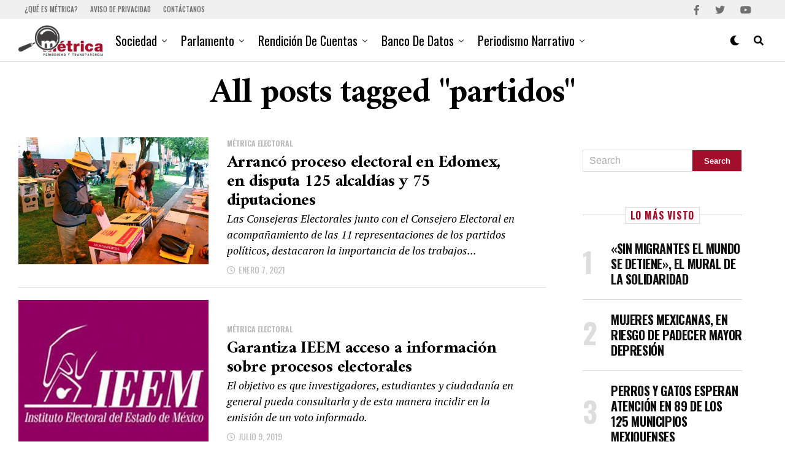

--- FILE ---
content_type: text/html; charset=UTF-8
request_url: https://metricadigital.com/tag/partidos/
body_size: 24159
content:
<!DOCTYPE html>
<html lang="es" prefix="og: https://ogp.me/ns#">
<head>
<meta charset="UTF-8" >
<meta name="viewport" id="viewport" content="width=device-width, initial-scale=1.0, maximum-scale=1.0, minimum-scale=1.0, user-scalable=no" />
<!-- Jetpack Site Verification Tags -->
<meta name="google-site-verification" content="_vOKQkgokxGXEJDJzdKppBWpXLh7-p66zHxM5kZxGC8" />
<!-- Optimización para motores de búsqueda de Rank Math -  https://rankmath.com/ -->
<title>partidos - Métrica Digital</title>
<meta name="robots" content="follow, noindex"/>
<meta property="og:locale" content="es_ES" />
<meta property="og:type" content="article" />
<meta property="og:title" content="partidos - Métrica Digital" />
<meta property="og:url" content="https://metricadigital.com/tag/partidos/" />
<meta property="og:site_name" content="Métrica Digital" />
<meta property="article:publisher" content="https://www.facebook.com/Metrica.Dig" />
<meta property="og:image" content="https://metricadigital.com/wp-content/uploads/2017/11/Métrica.jpg" />
<meta property="og:image:secure_url" content="https://metricadigital.com/wp-content/uploads/2017/11/Métrica.jpg" />
<meta property="og:image:width" content="320" />
<meta property="og:image:height" content="320" />
<meta property="og:image:type" content="image/jpeg" />
<meta name="twitter:card" content="summary_large_image" />
<meta name="twitter:title" content="partidos - Métrica Digital" />
<meta name="twitter:site" content="@MetricaDig" />
<meta name="twitter:image" content="https://metricadigital.com/wp-content/uploads/2017/11/Métrica.jpg" />
<meta name="twitter:label1" content="Entradas" />
<meta name="twitter:data1" content="12" />
<script type="application/ld+json" class="rank-math-schema">{"@context":"https://schema.org","@graph":[{"@type":"NewsMediaOrganization","@id":"https://metricadigital.com/#organization","name":"M\u00e9trica Digital","url":"https://metricadigital.com","sameAs":["https://www.facebook.com/Metrica.Dig","https://twitter.com/MetricaDig"],"logo":{"@type":"ImageObject","@id":"https://metricadigital.com/#logo","url":"https://metricadigital.com/wp-content/uploads/2022/06/metricaLogo_movil_retina.png","contentUrl":"https://metricadigital.com/wp-content/uploads/2022/06/metricaLogo_movil_retina.png","caption":"M\u00e9trica Digital","inLanguage":"es","width":"405","height":"146"}},{"@type":"WebSite","@id":"https://metricadigital.com/#website","url":"https://metricadigital.com","name":"M\u00e9trica Digital","publisher":{"@id":"https://metricadigital.com/#organization"},"inLanguage":"es"},{"@type":"CollectionPage","@id":"https://metricadigital.com/tag/partidos/#webpage","url":"https://metricadigital.com/tag/partidos/","name":"partidos - M\u00e9trica Digital","isPartOf":{"@id":"https://metricadigital.com/#website"},"inLanguage":"es"}]}</script>
<!-- /Plugin Rank Math WordPress SEO -->
<link rel='dns-prefetch' href='//stats.wp.com' />
<link rel='dns-prefetch' href='//ajax.googleapis.com' />
<link rel='dns-prefetch' href='//fonts.googleapis.com' />
<link rel='dns-prefetch' href='//v0.wordpress.com' />
<link rel='preconnect' href='//c0.wp.com' />
<link rel="alternate" type="application/rss+xml" title="Métrica Digital &raquo; Feed" href="https://metricadigital.com/feed/" />
<link rel="alternate" type="application/rss+xml" title="Métrica Digital &raquo; Feed de los comentarios" href="https://metricadigital.com/comments/feed/" />
<link rel="alternate" type="application/rss+xml" title="Métrica Digital &raquo; Etiqueta partidos del feed" href="https://metricadigital.com/tag/partidos/feed/" />
<style id='wp-img-auto-sizes-contain-inline-css' type='text/css'>
img:is([sizes=auto i],[sizes^="auto," i]){contain-intrinsic-size:3000px 1500px}
/*# sourceURL=wp-img-auto-sizes-contain-inline-css */
</style>
<style id='wp-block-library-inline-css' type='text/css'>
:root{--wp-block-synced-color:#7a00df;--wp-block-synced-color--rgb:122,0,223;--wp-bound-block-color:var(--wp-block-synced-color);--wp-editor-canvas-background:#ddd;--wp-admin-theme-color:#007cba;--wp-admin-theme-color--rgb:0,124,186;--wp-admin-theme-color-darker-10:#006ba1;--wp-admin-theme-color-darker-10--rgb:0,107,160.5;--wp-admin-theme-color-darker-20:#005a87;--wp-admin-theme-color-darker-20--rgb:0,90,135;--wp-admin-border-width-focus:2px}@media (min-resolution:192dpi){:root{--wp-admin-border-width-focus:1.5px}}.wp-element-button{cursor:pointer}:root .has-very-light-gray-background-color{background-color:#eee}:root .has-very-dark-gray-background-color{background-color:#313131}:root .has-very-light-gray-color{color:#eee}:root .has-very-dark-gray-color{color:#313131}:root .has-vivid-green-cyan-to-vivid-cyan-blue-gradient-background{background:linear-gradient(135deg,#00d084,#0693e3)}:root .has-purple-crush-gradient-background{background:linear-gradient(135deg,#34e2e4,#4721fb 50%,#ab1dfe)}:root .has-hazy-dawn-gradient-background{background:linear-gradient(135deg,#faaca8,#dad0ec)}:root .has-subdued-olive-gradient-background{background:linear-gradient(135deg,#fafae1,#67a671)}:root .has-atomic-cream-gradient-background{background:linear-gradient(135deg,#fdd79a,#004a59)}:root .has-nightshade-gradient-background{background:linear-gradient(135deg,#330968,#31cdcf)}:root .has-midnight-gradient-background{background:linear-gradient(135deg,#020381,#2874fc)}:root{--wp--preset--font-size--normal:16px;--wp--preset--font-size--huge:42px}.has-regular-font-size{font-size:1em}.has-larger-font-size{font-size:2.625em}.has-normal-font-size{font-size:var(--wp--preset--font-size--normal)}.has-huge-font-size{font-size:var(--wp--preset--font-size--huge)}.has-text-align-center{text-align:center}.has-text-align-left{text-align:left}.has-text-align-right{text-align:right}.has-fit-text{white-space:nowrap!important}#end-resizable-editor-section{display:none}.aligncenter{clear:both}.items-justified-left{justify-content:flex-start}.items-justified-center{justify-content:center}.items-justified-right{justify-content:flex-end}.items-justified-space-between{justify-content:space-between}.screen-reader-text{border:0;clip-path:inset(50%);height:1px;margin:-1px;overflow:hidden;padding:0;position:absolute;width:1px;word-wrap:normal!important}.screen-reader-text:focus{background-color:#ddd;clip-path:none;color:#444;display:block;font-size:1em;height:auto;left:5px;line-height:normal;padding:15px 23px 14px;text-decoration:none;top:5px;width:auto;z-index:100000}html :where(.has-border-color){border-style:solid}html :where([style*=border-top-color]){border-top-style:solid}html :where([style*=border-right-color]){border-right-style:solid}html :where([style*=border-bottom-color]){border-bottom-style:solid}html :where([style*=border-left-color]){border-left-style:solid}html :where([style*=border-width]){border-style:solid}html :where([style*=border-top-width]){border-top-style:solid}html :where([style*=border-right-width]){border-right-style:solid}html :where([style*=border-bottom-width]){border-bottom-style:solid}html :where([style*=border-left-width]){border-left-style:solid}html :where(img[class*=wp-image-]){height:auto;max-width:100%}:where(figure){margin:0 0 1em}html :where(.is-position-sticky){--wp-admin--admin-bar--position-offset:var(--wp-admin--admin-bar--height,0px)}@media screen and (max-width:600px){html :where(.is-position-sticky){--wp-admin--admin-bar--position-offset:0px}}
/*# sourceURL=wp-block-library-inline-css */
</style><style id='wp-block-paragraph-inline-css' type='text/css'>
.is-small-text{font-size:.875em}.is-regular-text{font-size:1em}.is-large-text{font-size:2.25em}.is-larger-text{font-size:3em}.has-drop-cap:not(:focus):first-letter{float:left;font-size:8.4em;font-style:normal;font-weight:100;line-height:.68;margin:.05em .1em 0 0;text-transform:uppercase}body.rtl .has-drop-cap:not(:focus):first-letter{float:none;margin-left:.1em}p.has-drop-cap.has-background{overflow:hidden}:root :where(p.has-background){padding:1.25em 2.375em}:where(p.has-text-color:not(.has-link-color)) a{color:inherit}p.has-text-align-left[style*="writing-mode:vertical-lr"],p.has-text-align-right[style*="writing-mode:vertical-rl"]{rotate:180deg}
/*# sourceURL=https://c0.wp.com/c/6.9/wp-includes/blocks/paragraph/style.min.css */
</style>
<style id='global-styles-inline-css' type='text/css'>
:root{--wp--preset--aspect-ratio--square: 1;--wp--preset--aspect-ratio--4-3: 4/3;--wp--preset--aspect-ratio--3-4: 3/4;--wp--preset--aspect-ratio--3-2: 3/2;--wp--preset--aspect-ratio--2-3: 2/3;--wp--preset--aspect-ratio--16-9: 16/9;--wp--preset--aspect-ratio--9-16: 9/16;--wp--preset--color--black: #000000;--wp--preset--color--cyan-bluish-gray: #abb8c3;--wp--preset--color--white: #ffffff;--wp--preset--color--pale-pink: #f78da7;--wp--preset--color--vivid-red: #cf2e2e;--wp--preset--color--luminous-vivid-orange: #ff6900;--wp--preset--color--luminous-vivid-amber: #fcb900;--wp--preset--color--light-green-cyan: #7bdcb5;--wp--preset--color--vivid-green-cyan: #00d084;--wp--preset--color--pale-cyan-blue: #8ed1fc;--wp--preset--color--vivid-cyan-blue: #0693e3;--wp--preset--color--vivid-purple: #9b51e0;--wp--preset--gradient--vivid-cyan-blue-to-vivid-purple: linear-gradient(135deg,rgb(6,147,227) 0%,rgb(155,81,224) 100%);--wp--preset--gradient--light-green-cyan-to-vivid-green-cyan: linear-gradient(135deg,rgb(122,220,180) 0%,rgb(0,208,130) 100%);--wp--preset--gradient--luminous-vivid-amber-to-luminous-vivid-orange: linear-gradient(135deg,rgb(252,185,0) 0%,rgb(255,105,0) 100%);--wp--preset--gradient--luminous-vivid-orange-to-vivid-red: linear-gradient(135deg,rgb(255,105,0) 0%,rgb(207,46,46) 100%);--wp--preset--gradient--very-light-gray-to-cyan-bluish-gray: linear-gradient(135deg,rgb(238,238,238) 0%,rgb(169,184,195) 100%);--wp--preset--gradient--cool-to-warm-spectrum: linear-gradient(135deg,rgb(74,234,220) 0%,rgb(151,120,209) 20%,rgb(207,42,186) 40%,rgb(238,44,130) 60%,rgb(251,105,98) 80%,rgb(254,248,76) 100%);--wp--preset--gradient--blush-light-purple: linear-gradient(135deg,rgb(255,206,236) 0%,rgb(152,150,240) 100%);--wp--preset--gradient--blush-bordeaux: linear-gradient(135deg,rgb(254,205,165) 0%,rgb(254,45,45) 50%,rgb(107,0,62) 100%);--wp--preset--gradient--luminous-dusk: linear-gradient(135deg,rgb(255,203,112) 0%,rgb(199,81,192) 50%,rgb(65,88,208) 100%);--wp--preset--gradient--pale-ocean: linear-gradient(135deg,rgb(255,245,203) 0%,rgb(182,227,212) 50%,rgb(51,167,181) 100%);--wp--preset--gradient--electric-grass: linear-gradient(135deg,rgb(202,248,128) 0%,rgb(113,206,126) 100%);--wp--preset--gradient--midnight: linear-gradient(135deg,rgb(2,3,129) 0%,rgb(40,116,252) 100%);--wp--preset--font-size--small: 13px;--wp--preset--font-size--medium: 20px;--wp--preset--font-size--large: 36px;--wp--preset--font-size--x-large: 42px;--wp--preset--spacing--20: 0.44rem;--wp--preset--spacing--30: 0.67rem;--wp--preset--spacing--40: 1rem;--wp--preset--spacing--50: 1.5rem;--wp--preset--spacing--60: 2.25rem;--wp--preset--spacing--70: 3.38rem;--wp--preset--spacing--80: 5.06rem;--wp--preset--shadow--natural: 6px 6px 9px rgba(0, 0, 0, 0.2);--wp--preset--shadow--deep: 12px 12px 50px rgba(0, 0, 0, 0.4);--wp--preset--shadow--sharp: 6px 6px 0px rgba(0, 0, 0, 0.2);--wp--preset--shadow--outlined: 6px 6px 0px -3px rgb(255, 255, 255), 6px 6px rgb(0, 0, 0);--wp--preset--shadow--crisp: 6px 6px 0px rgb(0, 0, 0);}:where(.is-layout-flex){gap: 0.5em;}:where(.is-layout-grid){gap: 0.5em;}body .is-layout-flex{display: flex;}.is-layout-flex{flex-wrap: wrap;align-items: center;}.is-layout-flex > :is(*, div){margin: 0;}body .is-layout-grid{display: grid;}.is-layout-grid > :is(*, div){margin: 0;}:where(.wp-block-columns.is-layout-flex){gap: 2em;}:where(.wp-block-columns.is-layout-grid){gap: 2em;}:where(.wp-block-post-template.is-layout-flex){gap: 1.25em;}:where(.wp-block-post-template.is-layout-grid){gap: 1.25em;}.has-black-color{color: var(--wp--preset--color--black) !important;}.has-cyan-bluish-gray-color{color: var(--wp--preset--color--cyan-bluish-gray) !important;}.has-white-color{color: var(--wp--preset--color--white) !important;}.has-pale-pink-color{color: var(--wp--preset--color--pale-pink) !important;}.has-vivid-red-color{color: var(--wp--preset--color--vivid-red) !important;}.has-luminous-vivid-orange-color{color: var(--wp--preset--color--luminous-vivid-orange) !important;}.has-luminous-vivid-amber-color{color: var(--wp--preset--color--luminous-vivid-amber) !important;}.has-light-green-cyan-color{color: var(--wp--preset--color--light-green-cyan) !important;}.has-vivid-green-cyan-color{color: var(--wp--preset--color--vivid-green-cyan) !important;}.has-pale-cyan-blue-color{color: var(--wp--preset--color--pale-cyan-blue) !important;}.has-vivid-cyan-blue-color{color: var(--wp--preset--color--vivid-cyan-blue) !important;}.has-vivid-purple-color{color: var(--wp--preset--color--vivid-purple) !important;}.has-black-background-color{background-color: var(--wp--preset--color--black) !important;}.has-cyan-bluish-gray-background-color{background-color: var(--wp--preset--color--cyan-bluish-gray) !important;}.has-white-background-color{background-color: var(--wp--preset--color--white) !important;}.has-pale-pink-background-color{background-color: var(--wp--preset--color--pale-pink) !important;}.has-vivid-red-background-color{background-color: var(--wp--preset--color--vivid-red) !important;}.has-luminous-vivid-orange-background-color{background-color: var(--wp--preset--color--luminous-vivid-orange) !important;}.has-luminous-vivid-amber-background-color{background-color: var(--wp--preset--color--luminous-vivid-amber) !important;}.has-light-green-cyan-background-color{background-color: var(--wp--preset--color--light-green-cyan) !important;}.has-vivid-green-cyan-background-color{background-color: var(--wp--preset--color--vivid-green-cyan) !important;}.has-pale-cyan-blue-background-color{background-color: var(--wp--preset--color--pale-cyan-blue) !important;}.has-vivid-cyan-blue-background-color{background-color: var(--wp--preset--color--vivid-cyan-blue) !important;}.has-vivid-purple-background-color{background-color: var(--wp--preset--color--vivid-purple) !important;}.has-black-border-color{border-color: var(--wp--preset--color--black) !important;}.has-cyan-bluish-gray-border-color{border-color: var(--wp--preset--color--cyan-bluish-gray) !important;}.has-white-border-color{border-color: var(--wp--preset--color--white) !important;}.has-pale-pink-border-color{border-color: var(--wp--preset--color--pale-pink) !important;}.has-vivid-red-border-color{border-color: var(--wp--preset--color--vivid-red) !important;}.has-luminous-vivid-orange-border-color{border-color: var(--wp--preset--color--luminous-vivid-orange) !important;}.has-luminous-vivid-amber-border-color{border-color: var(--wp--preset--color--luminous-vivid-amber) !important;}.has-light-green-cyan-border-color{border-color: var(--wp--preset--color--light-green-cyan) !important;}.has-vivid-green-cyan-border-color{border-color: var(--wp--preset--color--vivid-green-cyan) !important;}.has-pale-cyan-blue-border-color{border-color: var(--wp--preset--color--pale-cyan-blue) !important;}.has-vivid-cyan-blue-border-color{border-color: var(--wp--preset--color--vivid-cyan-blue) !important;}.has-vivid-purple-border-color{border-color: var(--wp--preset--color--vivid-purple) !important;}.has-vivid-cyan-blue-to-vivid-purple-gradient-background{background: var(--wp--preset--gradient--vivid-cyan-blue-to-vivid-purple) !important;}.has-light-green-cyan-to-vivid-green-cyan-gradient-background{background: var(--wp--preset--gradient--light-green-cyan-to-vivid-green-cyan) !important;}.has-luminous-vivid-amber-to-luminous-vivid-orange-gradient-background{background: var(--wp--preset--gradient--luminous-vivid-amber-to-luminous-vivid-orange) !important;}.has-luminous-vivid-orange-to-vivid-red-gradient-background{background: var(--wp--preset--gradient--luminous-vivid-orange-to-vivid-red) !important;}.has-very-light-gray-to-cyan-bluish-gray-gradient-background{background: var(--wp--preset--gradient--very-light-gray-to-cyan-bluish-gray) !important;}.has-cool-to-warm-spectrum-gradient-background{background: var(--wp--preset--gradient--cool-to-warm-spectrum) !important;}.has-blush-light-purple-gradient-background{background: var(--wp--preset--gradient--blush-light-purple) !important;}.has-blush-bordeaux-gradient-background{background: var(--wp--preset--gradient--blush-bordeaux) !important;}.has-luminous-dusk-gradient-background{background: var(--wp--preset--gradient--luminous-dusk) !important;}.has-pale-ocean-gradient-background{background: var(--wp--preset--gradient--pale-ocean) !important;}.has-electric-grass-gradient-background{background: var(--wp--preset--gradient--electric-grass) !important;}.has-midnight-gradient-background{background: var(--wp--preset--gradient--midnight) !important;}.has-small-font-size{font-size: var(--wp--preset--font-size--small) !important;}.has-medium-font-size{font-size: var(--wp--preset--font-size--medium) !important;}.has-large-font-size{font-size: var(--wp--preset--font-size--large) !important;}.has-x-large-font-size{font-size: var(--wp--preset--font-size--x-large) !important;}
/*# sourceURL=global-styles-inline-css */
</style>
<style id='classic-theme-styles-inline-css' type='text/css'>
/*! This file is auto-generated */
.wp-block-button__link{color:#fff;background-color:#32373c;border-radius:9999px;box-shadow:none;text-decoration:none;padding:calc(.667em + 2px) calc(1.333em + 2px);font-size:1.125em}.wp-block-file__button{background:#32373c;color:#fff;text-decoration:none}
/*# sourceURL=/wp-includes/css/classic-themes.min.css */
</style>
<link rel='stylesheet' id='ql-jquery-ui-css' href='//ajax.googleapis.com/ajax/libs/jqueryui/1.12.1/themes/smoothness/jquery-ui.css?ver=6.9' type='text/css' media='all' />
<!-- <link rel='stylesheet' id='reviewer-photoswipe-css' href='https://metricadigital.com/wp-content/plugins/reviewer/public/assets/css/photoswipe.css?ver=3.14.2' type='text/css' media='all' /> -->
<link rel="stylesheet" type="text/css" href="//metricadigital.com/wp-content/cache/wpfc-minified/1zr2zrja/fu61c.css" media="all"/>
<link rel='stylesheet' id='dashicons-css' href='https://c0.wp.com/c/6.9/wp-includes/css/dashicons.min.css' type='text/css' media='all' />
<!-- <link rel='stylesheet' id='reviewer-public-css' href='https://metricadigital.com/wp-content/plugins/reviewer/public/assets/css/reviewer-public.css?ver=3.14.2' type='text/css' media='all' /> -->
<!-- <link rel='stylesheet' id='zox-custom-style-css' href='https://metricadigital.com/wp-content/themes/zoxpress/style.css?ver=6.9' type='text/css' media='all' /> -->
<link rel="stylesheet" type="text/css" href="//metricadigital.com/wp-content/cache/wpfc-minified/fhkd7eop/fu61c.css" media="all"/>
<style id='zox-custom-style-inline-css' type='text/css'>
a,
a:visited,
a:hover h2.zox-s-title1,
a:hover h2.zox-s-title1-feat,
a:hover h2.zox-s-title2,
a:hover h2.zox-s-title3,
.zox-post-body p a,
h3.zox-post-cat a,
.sp-template a,
.sp-data-table a,
span.zox-author-name a,
a:hover h2.zox-authors-latest,
span.zox-authors-name a:hover,
#zox-side-wrap a:hover {
color: #a30f2b;
}
.zox-s8 a:hover h2.zox-s-title1,
.zox-s8 a:hover h2.zox-s-title1-feat,
.zox-s8 a:hover h2.zox-s-title2,
.zox-s8 a:hover h2.zox-s-title3 {
box-shadow: 15px 0 0 #fff, -10px 0 0 #fff;
color: #a30f2b;
}
.woocommerce-message:before,
.woocommerce-info:before,
.woocommerce-message:before,
.woocommerce .star-rating span:before,
span.zox-s-cat,
h3.zox-post-cat a,
.zox-s6 span.zox-s-cat,
.zox-s8 span.zox-s-cat,
.zox-widget-side-trend-wrap .zox-art-text:before {
color: #a30f2b;
}
.zox-widget-bgp,
.zox-widget-bgp.zox-widget-txtw .zox-art-wrap,
.zox-widget-bgp.zox-widget-txtw .zox-widget-featl-sub .zox-art-wrap,
.zox-s4 .zox-widget-bgp span.zox-s-cat,
.woocommerce span.onsale,
.zox-s7 .zox-byline-wrap:before,
.zox-s3 span.zox-s-cat,
.zox-o1 span.zox-s-cat,
.zox-s3 .zox-widget-side-trend-wrap .zox-art-text:before,
.sp-table-caption,
#zox-search-form #zox-search-submit,
#zox-search-form2 #zox-search-submit2,
.pagination .current,
.pagination a:hover,
.zox-o6 span.zox-s-cat {
background: #a30f2b;
}
.woocommerce .widget_price_filter .ui-slider .ui-slider-handle,
.woocommerce #respond input#submit.alt,
.woocommerce a.button.alt,
.woocommerce button.button.alt,
.woocommerce input.button.alt,
.woocommerce #respond input#submit.alt:hover,
.woocommerce a.button.alt:hover,
.woocommerce button.button.alt:hover,
.woocommerce input.button.alt:hover {
background-color: #a30f2b;
}
.woocommerce-error,
.woocommerce-info,
.woocommerce-message {
border-top-color: #a30f2b;
}
.zox-feat-ent1-left,
.zox-ent1 .zox-side-widget {
border-top: 2px solid #a30f2b;
}
.zox-feat-ent3-main-wrap h2.zox-s-title2 {
background-color: #a30f2b;
box-shadow: 15px 0 0 #a30f2b, -10px 0 0 #a30f2b;
}
.zox-widget-side-trend-wrap .zox-art-text:before,
.pagination .current,
.pagination a:hover {
border: 1px solid #a30f2b;
}
.zox-post-type {
border: 3px solid #a30f2b;
}
.zox-net1 .zox-post-type,
.zox-net2 .zox-post-type {
background: #a30f2b;
}
.zox-widget-featl-sub .zox-post-type {
border: 2px solid #a30f2b;
}
@media screen and (max-width: 479px) {
.zox-net1.zox-s4 .zox-widget-bgp .zox-art-main span.zox-s-cat {
background: #a30f2b !important;
}
}
.zox-o3 h3.zox-s-cat {
background: #dddddd;
}
.zox-widget-bgs,
.zox-widget-bgs.zox-widget-txtw .zox-art-wrap,
.zox-widget-bgs.zox-widget-txtw .zox-widget-featl-sub .zox-art-wrap,
.zox-s4 .zox-widget-bgs span.zox-s-cat {
background: #dddddd;
}
#zox-top-head-wrap {
background: #f0f0f0;
}
span.zox-top-soc-but,
.zox-top-nav-menu ul li a,
span.zox-woo-cart-icon {
color: #707070;
}
span.zox-woo-cart-num {
background: #707070;
}
.zox-top-nav-menu ul li:hover a {
color: #a30f2b;
}
#zox-top-head-wrap,
#zox-top-head,
#zox-top-head-left,
#zox-top-head-mid,
#zox-top-head-right,
.zox-top-nav-menu ul {
height: 31px;
}
#zox-top-head-mid img {
max-height: calc(31px - 20px);
}
.zox-top-nav-menu ul li a {
font-size: 11px;
}
#zox-bot-head-wrap,
#zox-bot-head-wrap.zox-trans-bot.zox-fix-up,
#zox-fly-wrap,
#zox-bot-head-wrap.zox-trans-bot:hover {
background-color: #ffffff;
background-image: none;
}
.zox-nav-menu ul li a,
span.zox-nav-search-but,
span.zox-night,
.zox-trans-bot.zox-fix-up .zox-nav-menu ul li a,
.zox-trans-bot.zox-fix-up span.zox-nav-search-but,
nav.zox-fly-nav-menu ul li a,
span.zox-fly-soc-head,
ul.zox-fly-soc-list li a,
nav.zox-fly-nav-menu ul li.menu-item-has-children:after {
color: #000000;
}
.zox-nav-menu ul li.menu-item-has-children a:after,
.zox-nav-menu ul li.zox-mega-drop a:after {
border-right: 1px solid #000000;
border-bottom: 1px solid #000000;
}
.zox-fly-but-wrap span,
.zox-trans-bot.zox-fix-up .zox-fly-but-wrap span {
background: #000000;
}
.zox-nav-menu ul li:hover a,
span.zox-nav-search-but:hover,
span.zox-night:hover {
color: #a30f2b;
}
.zox-fly-but-wrap:hover span {
background: #a30f2b;
}
span.zox-widget-main-title {
color: #a30f2b;
}
#zox-foot-wrap {
background: #ffffff;
}
#zox-foot-wrap p {
color: #aaaaaa;
}
#zox-foot-wrap a {
color: #aaaaaa;
}
ul.zox-foot-soc-list li a {
border: 1px solid #aaaaaa;
}
span.zox-widget-side-title {
color: #a30f2b;
}
span.zox-post-main-title {
color: #00000;
}
.zox-top-nav-menu ul li a {
padding-top: calc((31px - 11px) / 2);
padding-bottom: calc((31px - 11px) / 2);
}
#zox-bot-head-wrap,
.zox-bot-head-menu,
#zox-bot-head,
#zox-bot-head-left,
#zox-bot-head-right,
#zox-bot-head-mid,
.zox-bot-head-logo,
.zox-bot-head-logo-main,
.zox-nav-menu,
.zox-nav-menu ul {
height: 70px;
}
.zox-bot-head-logo img,
.zox-bot-head-logo-main img {
max-height: calc(70px - 20px);
}
.zox-nav-menu ul li ul.sub-menu,
.zox-nav-menu ul li.menu-item-object-category .zox-mega-dropdown {
top: 70px;
}
.zox-nav-menu ul li a {
font-size: 20px;
}
.zox-nav-menu ul li a {
padding-top: calc((70px - 20px) / 2);
padding-bottom: calc((70px - 20px) / 2);
}
.zox-fix-up {
top: -70px !important;
-webkit-transform: translate3d(0,-70px,0) !important;
-moz-transform: translate3d(0,-70px,0) !important;
-ms-transform: translate3d(0,-70px,0) !important;
-o-transform: translate3d(0,-70px,0) !important;
transform: translate3d(0,-70px,0) !important;
}
.zox-fix {
top: -70px;
-webkit-transform: translate3d(0,70px,0) !important;
-moz-transform: translate3d(0,70px,0) !important;
-ms-transform: translate3d(0,70px,0) !important;
-o-transform: translate3d(0,70px,0) !important;
transform: translate3d(0,70px,0) !important;
}
.zox-fix-up .zox-nav-menu ul li a {
padding-top: calc((60px - 20px) / 2);
padding-bottom: calc((60px - 20px) / 2);
}
.zox-feat-ent1-grid,
.zox-feat-ent2-bot,
.zox-feat-net1-grid {
grid-template-columns: auto 300px;
}
body,
span.zox-s-cat,
span.zox-ad-label,
.woocommerce ul.product_list_widget li a,
.woocommerce ul.product_list_widget span.product-title,
.woocommerce #reviews #comments ol.commentlist li .comment-text p.meta,
.woocommerce div.product p.price,
.woocommerce div.product p.price ins,
.woocommerce div.product p.price del,
.woocommerce ul.products li.product .price del,
.woocommerce ul.products li.product .price ins,
.woocommerce ul.products li.product .price,
.woocommerce #respond input#submit,
.woocommerce a.button,
.woocommerce button.button,
.woocommerce input.button,
.woocommerce .widget_price_filter .price_slider_amount .button,
.woocommerce span.onsale,
.woocommerce-review-link,
#woo-content p.woocommerce-result-count,
.woocommerce div.product .woocommerce-tabs ul.tabs li a,
.woocommerce .woocommerce-breadcrumb,
.woocommerce #respond input#submit.alt,
.woocommerce a.button.alt,
.woocommerce button.button.alt,
.woocommerce input.button.alt,
.zox-post-tags-header,
.zox-post-tags a {
font-family: 'Oswald', sans-serif;
font-weight: 400;
text-transform: None;
}
#zox-woo-side-wrap span.zox-widget-side-title,
span.zox-authors-name a,
h1.zox-author-top-head {
font-family: 'Oswald', sans-serif;
}
p.zox-s-graph,
span.zox-post-excerpt p,
.zox-post-body p,
#woo-content p,
#zox-404 p,
.zox-post-body ul li,
.zox-post-body ol li,
.zox-author-box-text p {
font-family: 'PT Serif', sans-serif;
font-weight: 400;
text-transform: None;
}
.zox-nav-menu ul li a,
.zox-top-nav-menu ul li a,
nav.zox-fly-nav-menu ul li a {
font-family: 'Oswald', sans-serif;
font-weight: 400;
text-transform: Capitalize;
}
.zox-nav-menu ul li ul.zox-mega-list li a,
.zox-nav-menu ul li ul.zox-mega-list li a p {
font-family: 'Oswald', sans-serif;
}
h2.zox-s-title1,
h2.zox-s-title1-feat,
.woocommerce div.product .product_title,
.woocommerce .related h2,
#woo-content .summary p.price,
.woocommerce div.product .woocommerce-tabs .panel h2,
#zox-404 h1,
h1.zox-post-title,
.zox-widget-side-trend-wrap .zox-art-text:before,
.zox-post-body blockquote p,
.zox-post-body .wp-block-pullquote blockquote p,
.zox-post-body h1,
.zox-post-body h2,
.zox-post-body h3,
.zox-post-body h4,
.zox-post-body h5,
.zox-post-body h6,
.comment-inner h1,
.comment-inner h2,
.comment-inner h3,
.comment-inner h4,
.comment-inner h5,
.comment-inner h6,
span.zox-author-box-name a {
font-family: 'Amiri', sans-serif;
font-weight: 700;
text-transform: None;
}
span.zox-widget-main-title {
font-family: 'Oswald', sans-serif;
font-weight: 700;
text-transform: None;
}
span.zox-widget-side-title {
font-family: 'Oswald', sans-serif;
font-weight: 700;
text-transform: None;
}
span.zox-post-main-title {
font-family: 'Roboto', sans-serif;
font-weight: 800;
text-transform: None;
}
h2.zox-s-title2,
h2.zox-s-title3,
span.zox-woo-cart-num,
p.zox-search-p,
.alp-related-posts .current .post-title,
.alp-related-posts-wrapper .alp-related-post .post-title,
.zox-widget-txtw span.zox-widget-main-title {
font-family: 'Amiri', sans-serif;
font-weight: 700;
text-transform: None;
}
.zox-post-width {
margin: 0 auto;
max-width: calc(1240px + 60px);
}
body,
.zox-widget-side-trend-wrap .zox-art-text:before {
background: #fff;
font-family: 'Oswald', sans-serif;
}
.zox-top-nav-menu ul li a {
font-family: 'Oswald', sans-serif;
font-weight: 500;
text-transform: uppercase;
}
.zox-nav-menu ul {
height: auto;
}
.zox-nav-menu ul {
float: left;
}
.zox-fix-up .zox-nav-menu ul,
.zox-fix-up span.zox-nav-search-but {
margin: 0;
}
.zox-nav-menu ul li ul.zox-mega-list li a,
.zox-nav-menu ul li ul.zox-mega-list li a p {
font-weight: 600;
text-transform: capitalize;
}
.zox-fix-up #zox-bot-head-right,
.zox-fix-up span.zox-nav-search-but {
align-content: center;
}
span.zox-s-cat {
font-weight: 700;
text-transform: uppercase;
}
h2.zox-s-title3 {
font-family: 'Oswald', sans-serif;
font-weight: 700;
}
.zox-nav-menu ul li ul.zox-mega-list li a,
.zox-nav-menu ul li ul.zox-mega-list li a p {
font-size: 1rem;
}
p.zox-s-graph {
font-style: italic;
}
.zox-byline-wrap span,
span.zox-widget-home-title {
font-family: 'Oswald', sans-serif;
text-transform: uppercase;
}
.zox-net3 span.zox-widget-home-title {
color: #ec2b8c;
}
.zox-widget-side-trend-wrap .zox-art-text:before {
color: #ddd;
}
.zox-head-width {
margin: 0 auto;
max-width: none;
}
.zox-nav-menu ul li.zox-mega-drop .zox-mega-dropdown {
left: calc(((100vw - 100%) /2) * -1);
}
.zox-body-width,
.zox-widget-feat-wrap.zox-o1 .zox-art-text-cont,
.zox-widget-feat-wrap.zox-o4 .zox-art-text-cont,
.zox-widget-feat-main.zox-o1 .zox-art-text-cont,
.zox-widget-feat-main.zox-o4 .zox-art-text-cont {
margin: 0 auto;
padding: 0 30px;
max-width: none;
}
@media screen and (min-width: 1601px) {
.zox-body-width,
.zox-title-width {
max-width: 1600px;
}
}
#zox-top-head {
grid-template-columns: auto 250px;
}
#zox-top-head-left {
width: 100%;
}
#zox-top-head-mid {
display: none;
}
#zox-bot-head-mid {
display: grid;
grid-column-gap: 20px;
grid-template-columns: auto auto;
justify-content: start;
position: static;
}
.zox-bot-head-logo {
position: relative;
top: auto;
left: auto;
}
#zox-bot-head-wrap .zox-nav-menu ul li:first-child a {
padding-left: 0;
}
.zox-bot-head-menu {
padding: 0;
}
@media screen and (min-width: 1024px) {
#zox-bot-head-left {
display: none;
}
#zox-bot-head {
grid-template-columns: auto 60px;
}
}
@media screen and (max-width: 1023px) {
#zox-bot-head-left {
display: grid;
}
}
#zox-bot-head-wrap {
border-bottom: 1px solid #ddd;
}
.zox-fix-up {
-webkit-box-shadow: 0 0.5rem 1rem 0 rgba(21,21,30,0.08);
-moz-box-shadow: 0 0.5rem 1rem 0 rgba(21,21,30,0.08);
-ms-box-shadow: 0 0.5rem 1rem 0 rgba(21,21,30,0.08);
-o-box-shadow: 0 0.5rem 1rem 0 rgba(21,21,30,0.08);
box-shadow: 0 0.5rem 1rem 0 rgba(21,21,30,0.08);
}
.zox-feat-ent1-grid,
.zox-feat-net1-grid {
grid-template-columns: calc(100% - 320px) 300px;
}
.zox-post-main-wrap {
grid-template-columns: calc(100% - 360px) 300px;
}
#zox-home-body-wrap {
grid-template-columns: calc(100% - 360px) 300px;
}
span.zox-byline-name {
display: none;
}
span.zox-byline-date {
margin: 0;
}
.zox-post-body p a {
box-shadow: inset 0 -1px 0 0 #fff, inset 0 -2px 0 0 #a30f2b;
color: #000;
}
.zox-post-body p a:hover {
color: #a30f2b;
}
.zox-widget-main-head {
margin: 0 0 15px;
}
h4.zox-widget-main-title {
border-top: 1px solid #ccc;
position: relative;
text-align: center;
}
span.zox-widget-main-title {
background: #fff;
border: 1px solid #ddd;
color: #a30f2b;
display: inline-block;
font-size: 18px;
letter-spacing: .05em;
padding: 5px 10px 7px;
position: relative;
top: -16px;
text-transform: uppercase;
}
.zox_feat_widget .zox-widget-main-head {
margin: 0;
}
.zox_feat_widget h4.zox-widget-main-title {
height: 1px;
z-index: 10;
}
.zox-widget-side-head {
margin: 0 0 15px;
}
h4.zox-widget-side-title {
border-top: 1px solid #ccc;
position: relative;
text-align: center;
}
span.zox-widget-side-title {
background: #fff;
border: 1px solid #ddd;
color: #a30f2b;
display: inline-block;
font-size: 16px;
letter-spacing: .05em;
padding: 4px 8px 5px;
position: relative;
top: -13px;
text-transform: uppercase;
}
.zox_feat_widget .zox-widget-side-head {
margin: 0;
}
.zox_feat_widget h4.zox-widget-side-title {
height: 1px;
z-index: 10;
}
h4.zox-post-main-title {
text-align: left;
}
span.zox-post-main-title {
font-size: 1.5rem;
letter-spacing: .1em;
}
#zox-lead-top-wrap {
position: relative;
height: 0;
}
#zox-lead-top-in {
clip: rect(0,auto,auto,0);
overflow: hidden;
position: absolute;
left: 0;
top: 0;
z-index: 1;
zoom: 1;
width: 100%;
height: 100%;
}
#zox-lead-top {
position: fixed;
top: 0;
left: 0;
}
/*# sourceURL=zox-custom-style-inline-css */
</style>
<!-- <link rel='stylesheet' id='fontawesome-css' href='https://metricadigital.com/wp-content/themes/zoxpress/font-awesome/css/all.css?ver=6.9' type='text/css' media='all' /> -->
<link rel="stylesheet" type="text/css" href="//metricadigital.com/wp-content/cache/wpfc-minified/degflem3/fu61c.css" media="all"/>
<link rel='stylesheet' id='zox-fonts-css' href='//fonts.googleapis.com/css?family=Heebo%3A300%2C400%2C500%2C700%2C800%2C900%7CAlegreya%3A400%2C500%2C700%2C800%2C900%7CJosefin+Sans%3A300%2C400%2C600%2C700%7CLibre+Franklin%3A300%2C400%2C500%2C600%2C700%2C800%2C900%7CFrank+Ruhl+Libre%3A300%2C400%2C500%2C700%2C900%7CNunito+Sans%3A300%2C400%2C600%2C700%2C800%2C900%7CMontserrat%3A300%2C400%2C500%2C600%2C700%2C800%2C900%7CAnton%3A400%7CNoto+Serif%3A400%2C700%7CNunito%3A300%2C400%2C600%2C700%2C800%2C900%7CRajdhani%3A300%2C400%2C500%2C600%2C700%7CTitillium+Web%3A300%2C400%2C600%2C700%2C900%7CPT+Serif%3A400%2C400i%2C700%2C700i%7CAmiri%3A400%2C400i%2C700%2C700i%7COswald%3A300%2C400%2C500%2C600%2C700%7CRoboto+Mono%3A400%2C700%7CBarlow+Semi+Condensed%3A700%2C800%2C900%7CPoppins%3A300%2C400%2C500%2C600%2C700%2C800%2C900%7CRoboto+Condensed%3A300%2C400%2C700%7CRoboto%3A300%2C400%2C500%2C700%2C900%7CPT+Serif%3A400%2C700%7COpen+Sans+Condensed%3A300%2C700%7COpen+Sans%3A700%7CSource+Serif+Pro%3A400%2C600%2C700%7CIM+Fell+French+Canon%3A400%2C400i%7COswald%3A100%2C100i%2C200%2C+200i%2C300%2C300i%2C400%2C400i%2C500%2C500i%2C600%2C600i%2C700%2C700i%2C800%2C800i%2C900%2C900i%7CPT+Serif%3A100%2C100i%2C200%2C+200i%2C300%2C300i%2C400%2C400i%2C500%2C500i%2C600%2C600i%2C700%2C700i%2C800%2C800i%2C900%2C900i%7COswald%3A100%2C100i%2C200%2C+200i%2C300%2C300i%2C400%2C400i%2C500%2C500i%2C600%2C600i%2C700%2C700i%2C800%2C800i%2C900%2C900i%7CAmiri%3A100%2C100i%2C200%2C+200i%2C300%2C300i%2C400%2C400i%2C500%2C500i%2C600%2C600i%2C700%2C700i%2C800%2C800i%2C900%2C900i%7CAmiri%3A100%2C100i%2C200%2C+200i%2C300%2C300i%2C400%2C400i%2C500%2C500i%2C600%2C600i%2C700%2C700i%2C800%2C800i%2C900%2C900i%7COswald%3A100%2C100i%2C200%2C+200i%2C300%2C300i%2C400%2C400i%2C500%2C500i%2C600%2C600i%2C700%2C700i%2C800%2C800i%2C900%2C900i%7COswald%3A100%2C100i%2C200%2C+200i%2C300%2C300i%2C400%2C400i%2C500%2C500i%2C600%2C600i%2C700%2C700i%2C800%2C800i%2C900%2C900i%26subset%3Dlatin%2Clatin-ext%2Ccyrillic%2Ccyrillic-ext%2Cgreek-ext%2Cgreek%2Cvietnamese' type='text/css' media='all' />
<!-- <link rel='stylesheet' id='zox-media-queries-css' href='https://metricadigital.com/wp-content/themes/zoxpress/css/media-queries.css?ver=6.9' type='text/css' media='all' /> -->
<link rel="stylesheet" type="text/css" href="//metricadigital.com/wp-content/cache/wpfc-minified/l11ad7rn/fu61c.css" media="all"/>
<script type="text/javascript" src="https://c0.wp.com/c/6.9/wp-includes/js/jquery/jquery.min.js" id="jquery-core-js"></script>
<script type="text/javascript" src="https://c0.wp.com/c/6.9/wp-includes/js/jquery/jquery-migrate.min.js" id="jquery-migrate-js"></script>
<link rel="https://api.w.org/" href="https://metricadigital.com/wp-json/" /><link rel="alternate" title="JSON" type="application/json" href="https://metricadigital.com/wp-json/wp/v2/tags/314" /><link rel="EditURI" type="application/rsd+xml" title="RSD" href="https://metricadigital.com/xmlrpc.php?rsd" />
<meta name="generator" content="WordPress 6.9" />
<meta name="theme-color" content="#fff" />
<meta property="og:description" content="Periodismo y Transparencia" />
<style>img#wpstats{display:none}</style>
<style type="text/css" id="custom-background-css">
body.custom-background { background-color: #ffffff; }
</style>
<script data-ad-client="ca-pub-6370479090153284" async src="https://pagead2.googlesyndication.com/pagead/js/adsbygoogle.js"></script><link rel="icon" href="https://metricadigital.com/wp-content/uploads/2022/06/cropped-metricaLogo_square-100x100.png" sizes="32x32" />
<link rel="icon" href="https://metricadigital.com/wp-content/uploads/2022/06/cropped-metricaLogo_square-300x300.png" sizes="192x192" />
<link rel="apple-touch-icon" href="https://metricadigital.com/wp-content/uploads/2022/06/cropped-metricaLogo_square-300x300.png" />
<meta name="msapplication-TileImage" content="https://metricadigital.com/wp-content/uploads/2022/06/cropped-metricaLogo_square-300x300.png" />
</head>
<body class="archive tag tag-partidos tag-314 custom-background wp-embed-responsive wp-theme-zoxpress zox-net3 zox-s5" >
<div id="zox-site" class="left zoxrel ">
<div id="zox-fly-wrap">
<div id="zox-fly-menu-top" class="left relative">
<div id="zox-fly-logo" class="left relative">
<a href="https://metricadigital.com/"><img src="https://metricadigital.com/wp-content/uploads/2022/06/metricaLogo_movil.png" alt="Métrica Digital" data-rjs="2" /></a>
</div><!--zox-fly-logo-->
<div class="zox-fly-but-wrap zox-fly-but-menu zox-fly-but-click">
<span></span>
<span></span>
<span></span>
<span></span>
</div><!--zox-fly-but-wrap-->
</div><!--zox-fly-menu-top-->
<div id="zox-fly-menu-wrap">
<nav class="zox-fly-nav-menu left relative">
<div class="menu-metrica-container"><ul id="menu-metrica" class="menu"><li id="menu-item-2148" class="menu-item menu-item-type-taxonomy menu-item-object-category menu-item-2148"><a href="https://metricadigital.com/category/sociedad/">Sociedad</a></li>
<li id="menu-item-2197" class="menu-item menu-item-type-taxonomy menu-item-object-category menu-item-2197"><a href="https://metricadigital.com/category/parlamento/">Parlamento</a></li>
<li id="menu-item-2147" class="menu-item menu-item-type-taxonomy menu-item-object-category menu-item-2147"><a href="https://metricadigital.com/category/rendicion-de-cuentas/">Rendición de Cuentas</a></li>
<li id="menu-item-10271" class="menu-item menu-item-type-taxonomy menu-item-object-category menu-item-10271"><a href="https://metricadigital.com/category/banco-de-datos/">Banco de Datos</a></li>
<li id="menu-item-10272" class="menu-item menu-item-type-taxonomy menu-item-object-category menu-item-10272"><a href="https://metricadigital.com/category/periodismo-narrativo/">Periodismo Narrativo</a></li>
</ul></div>		</nav>
</div><!--zox-fly-menu-wrap-->
<div id="zox-fly-soc-wrap">
<span class="zox-fly-soc-head">Connect with us</span>
<ul class="zox-fly-soc-list left relative">
<li><a href="https://www.facebook.com/Metrica.Dig" target="_blank" class="fab fa-facebook-f"></a></li>
<li><a href="https://twitter.com/MetricaDig" target="_blank" class="fab fa-twitter"></a></li>
<li><a href="https://www.youtube.com/channel/UCdraZuX8-bw1QiVRhhZpl5w" target="_blank" class="fab fa-youtube"></a></li>
</ul>
</div><!--zox-fly-soc-wrap-->
</div><!--zox-fly-wrap-->		<div id="zox-search-wrap">
<div class="zox-search-cont">
<p class="zox-search-p">Hi, what are you looking for?</p>
<div class="zox-search-box">
<form method="get" id="zox-search-form" action="https://metricadigital.com/">
<input type="text" name="s" id="zox-search-input" value="Search" onfocus='if (this.value == "Search") { this.value = ""; }' onblur='if (this.value == "Search") { this.value = ""; }' />
<input type="submit" id="zox-search-submit" value="Search" />
</form>				</div><!--zox-search-box-->
</div><!--zox-serach-cont-->
<div class="zox-search-but-wrap zox-search-click">
<span></span>
<span></span>
</div><!--zox-search-but-wrap-->
</div><!--zox-search-wrap-->
<div id="zox-site-wall" class="left zoxrel">
<div id="zox-lead-top-wrap">
<div id="zox-lead-top-in">
<div id="zox-lead-top">
</div><!--zox-lead-top-->
</div><!--zox-lead-top-in-->
</div><!--zox-lead-top-wrap-->
<div id="zox-site-main" class="left zoxrel">
<header id="zox-main-head-wrap" class="left zoxrel zox-trans-head">
<div id="zox-top-head-wrap" class="left relative">
<div class="zox-head-width">
<div id="zox-top-head" class="relative">
<div id="zox-top-head-left">
<div class="zox-top-nav-menu zox100">
<div class="menu-secondary-menu-container"><ul id="menu-secondary-menu" class="menu"><li id="menu-item-12535" class="menu-item menu-item-type-post_type menu-item-object-page menu-item-12535"><a href="https://metricadigital.com/que-es-metrica/">¿Qué es Métrica?</a></li>
<li id="menu-item-12537" class="menu-item menu-item-type-post_type menu-item-object-page menu-item-12537"><a href="https://metricadigital.com/privacy-policy/">Aviso de Privacidad</a></li>
<li id="menu-item-12538" class="menu-item menu-item-type-custom menu-item-object-custom menu-item-12538"><a href="#">Contáctanos</a></li>
</ul></div>					</div><!--zox-top-nav-menu-->
</div><!--zox-top-head-left-->
<div id="zox-top-head-mid">
</div><!--zox-top-head-mid-->
<div id="zox-top-head-right">
<div class="zox-top-soc-wrap">
<a href="https://www.facebook.com/Metrica.Dig" target="_blank"><span class="zox-top-soc-but fab fa-facebook-f"></span></a>
<a href="https://twitter.com/MetricaDig" target="_blank"><span class="zox-top-soc-but fab fa-twitter"></span></a>
<a href="https://www.youtube.com/channel/UCdraZuX8-bw1QiVRhhZpl5w" target="_blank"><span class="zox-top-soc-but fab fa-youtube"></span></a>
</div><!--zox-top-soc-wrap-->							</div><!--zox-top-head-right-->
</div><!--zox-top-head-->
</div><!--zox-head-width-->
</div><!--zox-top-head-wrap-->											<div id="zox-bot-head-wrap" class="left zoxrel">
<div class="zox-head-width">
<div id="zox-bot-head">
<div id="zox-bot-head-left">
<div class="zox-fly-but-wrap zoxrel zox-fly-but-click">
<span></span>
<span></span>
<span></span>
<span></span>
</div><!--zox-fly-but-wrap-->
</div><!--zox-bot-head-left-->
<div id="zox-bot-head-mid" class="relative">
<div class="zox-bot-head-logo">
<div class="zox-bot-head-logo-main">
<a href="https://metricadigital.com/"><img class="zox-logo-stand" src="https://metricadigital.com/wp-content/uploads/2022/06/metricaLogo_movil.png" alt="Métrica Digital" data-rjs="2" /><img class="zox-logo-dark" src="https://metricadigital.com/wp-content/uploads/2022/06/metricaLogoBL_movil_retina.png" alt="Métrica Digital" data-rjs="2" /></a>
</div><!--zox-bot-head-logo-main-->
<h2 class="zox-logo-title">Métrica Digital</h2>
</div><!--zox-bot-head-logo-->
<div class="zox-bot-head-menu">
<div class="zox-nav-menu">
<div class="menu-metrica-container"><ul id="menu-metrica-1" class="menu"><li class="menu-item menu-item-type-taxonomy menu-item-object-category menu-item-2148 zox-mega-drop"><a href="https://metricadigital.com/category/sociedad/">Sociedad</a><div class="zox-mega-dropdown"><div class="zox-head-width"><ul class="zox-mega-list"><li><a href="https://metricadigital.com/mujeres-mexicanas-en-riesgo-de-padecer-mayor-depresion/"><div class="zox-mega-img"><img width="600" height="337" src="https://metricadigital.com/wp-content/uploads/2026/01/close-up-person-suffering-from-depression-600x337.jpg" class="attachment-zox-mid-thumb size-zox-mid-thumb wp-post-image" alt="" decoding="async" fetchpriority="high" srcset="https://metricadigital.com/wp-content/uploads/2026/01/close-up-person-suffering-from-depression-600x337.jpg 600w, https://metricadigital.com/wp-content/uploads/2026/01/close-up-person-suffering-from-depression-300x170.jpg 300w, https://metricadigital.com/wp-content/uploads/2026/01/close-up-person-suffering-from-depression-1024x576.jpg 1024w" sizes="(max-width: 600px) 100vw, 600px" data-attachment-id="13447" data-permalink="https://metricadigital.com/mujeres-mexicanas-en-riesgo-de-padecer-mayor-depresion/close-up-person-suffering-from-depression/" data-orig-file="https://metricadigital.com/wp-content/uploads/2026/01/close-up-person-suffering-from-depression-scaled.jpg" data-orig-size="2560,1451" data-comments-opened="1" data-image-meta="{&quot;aperture&quot;:&quot;0&quot;,&quot;credit&quot;:&quot;&quot;,&quot;camera&quot;:&quot;&quot;,&quot;caption&quot;:&quot;&quot;,&quot;created_timestamp&quot;:&quot;0&quot;,&quot;copyright&quot;:&quot;&quot;,&quot;focal_length&quot;:&quot;0&quot;,&quot;iso&quot;:&quot;0&quot;,&quot;shutter_speed&quot;:&quot;0&quot;,&quot;title&quot;:&quot;&quot;,&quot;orientation&quot;:&quot;0&quot;}" data-image-title="close-up-person-suffering-from-depression" data-image-description="" data-image-caption="" data-medium-file="https://metricadigital.com/wp-content/uploads/2026/01/close-up-person-suffering-from-depression-300x170.jpg" data-large-file="https://metricadigital.com/wp-content/uploads/2026/01/close-up-person-suffering-from-depression-1024x580.jpg" /></div><p>Mujeres mexicanas, en riesgo de padecer mayor depresión</p></a></li><li><a href="https://metricadigital.com/auxilio-24-siete-opcion-contra-inseguridad/"><div class="zox-mega-img"><img width="600" height="337" src="https://metricadigital.com/wp-content/uploads/2025/11/WhatsApp-Image-2025-11-11-at-10.18.08-AM-600x337.jpeg" class="attachment-zox-mid-thumb size-zox-mid-thumb wp-post-image" alt="" decoding="async" srcset="https://metricadigital.com/wp-content/uploads/2025/11/WhatsApp-Image-2025-11-11-at-10.18.08-AM-600x337.jpeg 600w, https://metricadigital.com/wp-content/uploads/2025/11/WhatsApp-Image-2025-11-11-at-10.18.08-AM-1024x576.jpeg 1024w" sizes="(max-width: 600px) 100vw, 600px" data-attachment-id="13409" data-permalink="https://metricadigital.com/auxilio-24-siete-opcion-contra-inseguridad/whatsapp-image-2025-11-11-at-10-18-08-am/" data-orig-file="https://metricadigital.com/wp-content/uploads/2025/11/WhatsApp-Image-2025-11-11-at-10.18.08-AM.jpeg" data-orig-size="1280,959" data-comments-opened="1" data-image-meta="{&quot;aperture&quot;:&quot;0&quot;,&quot;credit&quot;:&quot;&quot;,&quot;camera&quot;:&quot;&quot;,&quot;caption&quot;:&quot;&quot;,&quot;created_timestamp&quot;:&quot;0&quot;,&quot;copyright&quot;:&quot;&quot;,&quot;focal_length&quot;:&quot;0&quot;,&quot;iso&quot;:&quot;0&quot;,&quot;shutter_speed&quot;:&quot;0&quot;,&quot;title&quot;:&quot;&quot;,&quot;orientation&quot;:&quot;0&quot;}" data-image-title="WhatsApp Image 2025-11-11 at 10.18.08 AM" data-image-description="" data-image-caption="" data-medium-file="https://metricadigital.com/wp-content/uploads/2025/11/WhatsApp-Image-2025-11-11-at-10.18.08-AM-300x225.jpeg" data-large-file="https://metricadigital.com/wp-content/uploads/2025/11/WhatsApp-Image-2025-11-11-at-10.18.08-AM-1024x767.jpeg" /></div><p>«Auxilio 24/Siete», opción contra inseguridad</p></a></li><li><a href="https://metricadigital.com/promueve-ieem-inclusion-y-no-discriminacion/"><div class="zox-mega-img"><img width="600" height="337" src="https://metricadigital.com/wp-content/uploads/2025/06/ieem-600x337.jpg" class="attachment-zox-mid-thumb size-zox-mid-thumb wp-post-image" alt="" decoding="async" srcset="https://metricadigital.com/wp-content/uploads/2025/06/ieem-600x337.jpg 600w, https://metricadigital.com/wp-content/uploads/2025/06/ieem-1024x576.jpg 1024w" sizes="(max-width: 600px) 100vw, 600px" data-attachment-id="13378" data-permalink="https://metricadigital.com/promueve-ieem-inclusion-y-no-discriminacion/ieem-15/" data-orig-file="https://metricadigital.com/wp-content/uploads/2025/06/ieem.jpg" data-orig-size="1600,1077" data-comments-opened="1" data-image-meta="{&quot;aperture&quot;:&quot;0&quot;,&quot;credit&quot;:&quot;&quot;,&quot;camera&quot;:&quot;&quot;,&quot;caption&quot;:&quot;&quot;,&quot;created_timestamp&quot;:&quot;0&quot;,&quot;copyright&quot;:&quot;&quot;,&quot;focal_length&quot;:&quot;0&quot;,&quot;iso&quot;:&quot;0&quot;,&quot;shutter_speed&quot;:&quot;0&quot;,&quot;title&quot;:&quot;&quot;,&quot;orientation&quot;:&quot;0&quot;}" data-image-title="ieem" data-image-description="" data-image-caption="" data-medium-file="https://metricadigital.com/wp-content/uploads/2025/06/ieem-300x202.jpg" data-large-file="https://metricadigital.com/wp-content/uploads/2025/06/ieem-1024x689.jpg" /></div><p>Promueve IEEM inclusión y no discriminación</p></a></li><li><a href="https://metricadigital.com/amplian-consulta-para-reforma-universitaria/"><div class="zox-mega-img"><img width="600" height="337" src="https://metricadigital.com/wp-content/uploads/2025/06/uaem-consulta-600x337.jpg" class="attachment-zox-mid-thumb size-zox-mid-thumb wp-post-image" alt="" decoding="async" data-attachment-id="13374" data-permalink="https://metricadigital.com/amplian-consulta-para-reforma-universitaria/uaem-consulta/" data-orig-file="https://metricadigital.com/wp-content/uploads/2025/06/uaem-consulta.jpg" data-orig-size="800,533" data-comments-opened="1" data-image-meta="{&quot;aperture&quot;:&quot;0&quot;,&quot;credit&quot;:&quot;&quot;,&quot;camera&quot;:&quot;&quot;,&quot;caption&quot;:&quot;&quot;,&quot;created_timestamp&quot;:&quot;0&quot;,&quot;copyright&quot;:&quot;&quot;,&quot;focal_length&quot;:&quot;0&quot;,&quot;iso&quot;:&quot;0&quot;,&quot;shutter_speed&quot;:&quot;0&quot;,&quot;title&quot;:&quot;&quot;,&quot;orientation&quot;:&quot;0&quot;}" data-image-title="uaem consulta" data-image-description="" data-image-caption="" data-medium-file="https://metricadigital.com/wp-content/uploads/2025/06/uaem-consulta-300x200.jpg" data-large-file="https://metricadigital.com/wp-content/uploads/2025/06/uaem-consulta.jpg" /></div><p>Amplían consulta para reforma universitaria</p></a></li><li><a href="https://metricadigital.com/en-toluca-se-reparan-mas-de-200-fugas-de-agua/"><div class="zox-mega-img"><img width="600" height="337" src="https://metricadigital.com/wp-content/uploads/2025/02/WhatsApp-Image-2025-02-03-at-6.51.32-PM-600x337.jpeg" class="attachment-zox-mid-thumb size-zox-mid-thumb wp-post-image" alt="" decoding="async" data-attachment-id="13343" data-permalink="https://metricadigital.com/en-toluca-se-reparan-mas-de-200-fugas-de-agua/whatsapp-image-2025-02-03-at-6-51-32-pm/" data-orig-file="https://metricadigital.com/wp-content/uploads/2025/02/WhatsApp-Image-2025-02-03-at-6.51.32-PM.jpeg" data-orig-size="861,720" data-comments-opened="1" data-image-meta="{&quot;aperture&quot;:&quot;0&quot;,&quot;credit&quot;:&quot;&quot;,&quot;camera&quot;:&quot;&quot;,&quot;caption&quot;:&quot;&quot;,&quot;created_timestamp&quot;:&quot;0&quot;,&quot;copyright&quot;:&quot;&quot;,&quot;focal_length&quot;:&quot;0&quot;,&quot;iso&quot;:&quot;0&quot;,&quot;shutter_speed&quot;:&quot;0&quot;,&quot;title&quot;:&quot;&quot;,&quot;orientation&quot;:&quot;0&quot;}" data-image-title="WhatsApp Image 2025-02-03 at 6.51.32 PM" data-image-description="" data-image-caption="" data-medium-file="https://metricadigital.com/wp-content/uploads/2025/02/WhatsApp-Image-2025-02-03-at-6.51.32-PM-300x251.jpeg" data-large-file="https://metricadigital.com/wp-content/uploads/2025/02/WhatsApp-Image-2025-02-03-at-6.51.32-PM.jpeg" /></div><p>En Toluca se reparan más de 200 fugas de agua</p></a></li></ul></div></div></li>
<li class="menu-item menu-item-type-taxonomy menu-item-object-category menu-item-2197 zox-mega-drop"><a href="https://metricadigital.com/category/parlamento/">Parlamento</a><div class="zox-mega-dropdown"><div class="zox-head-width"><ul class="zox-mega-list"><li><a href="https://metricadigital.com/francisco-vazquez-garantiza-que-congreso-cumplira-su-obligacion-de-revisar-con-lupa-los-ingresos-y-egresos-del-poder-ejecutivo/"><div class="zox-mega-img"><img width="600" height="337" src="https://metricadigital.com/wp-content/uploads/2025/05/Cuenta-Publica-2024-Edomex-entrega-5-600x337.jpg" class="attachment-zox-mid-thumb size-zox-mid-thumb wp-post-image" alt="" decoding="async" srcset="https://metricadigital.com/wp-content/uploads/2025/05/Cuenta-Publica-2024-Edomex-entrega-5-600x337.jpg 600w, https://metricadigital.com/wp-content/uploads/2025/05/Cuenta-Publica-2024-Edomex-entrega-5-1024x576.jpg 1024w" sizes="(max-width: 600px) 100vw, 600px" data-attachment-id="13358" data-permalink="https://metricadigital.com/francisco-vazquez-garantiza-que-congreso-cumplira-su-obligacion-de-revisar-con-lupa-los-ingresos-y-egresos-del-poder-ejecutivo/cuenta-publica-2024-edomex-entrega-5/" data-orig-file="https://metricadigital.com/wp-content/uploads/2025/05/Cuenta-Publica-2024-Edomex-entrega-5-scaled.jpg" data-orig-size="2560,1709" data-comments-opened="1" data-image-meta="{&quot;aperture&quot;:&quot;0&quot;,&quot;credit&quot;:&quot;&quot;,&quot;camera&quot;:&quot;&quot;,&quot;caption&quot;:&quot;&quot;,&quot;created_timestamp&quot;:&quot;0&quot;,&quot;copyright&quot;:&quot;&quot;,&quot;focal_length&quot;:&quot;0&quot;,&quot;iso&quot;:&quot;0&quot;,&quot;shutter_speed&quot;:&quot;0&quot;,&quot;title&quot;:&quot;&quot;,&quot;orientation&quot;:&quot;0&quot;}" data-image-title="Cuenta Pública 2024 Edomex, entrega (5)" data-image-description="" data-image-caption="" data-medium-file="https://metricadigital.com/wp-content/uploads/2025/05/Cuenta-Publica-2024-Edomex-entrega-5-300x200.jpg" data-large-file="https://metricadigital.com/wp-content/uploads/2025/05/Cuenta-Publica-2024-Edomex-entrega-5-1024x684.jpg" /></div><p>Francisco Vázquez garantiza que Congreso cumplirá su obligación de revisar con lupa los ingresos y egresos del Poder Ejecutivo</p></a></li><li><a href="https://metricadigital.com/preven-3-mil-mdp-por-ahorros-en-gobierno-mexiquense-para-2024/"><div class="zox-mega-img"><img width="600" height="337" src="https://metricadigital.com/wp-content/uploads/2023/12/Foto-Presupuesto-600x337.jpeg" class="attachment-zox-mid-thumb size-zox-mid-thumb wp-post-image" alt="" decoding="async" srcset="https://metricadigital.com/wp-content/uploads/2023/12/Foto-Presupuesto-600x337.jpeg 600w, https://metricadigital.com/wp-content/uploads/2023/12/Foto-Presupuesto-1024x576.jpeg 1024w" sizes="(max-width: 600px) 100vw, 600px" data-attachment-id="13244" data-permalink="https://metricadigital.com/preven-3-mil-mdp-por-ahorros-en-gobierno-mexiquense-para-2024/foto-presupuesto/" data-orig-file="https://metricadigital.com/wp-content/uploads/2023/12/Foto-Presupuesto.jpeg" data-orig-size="1600,1066" data-comments-opened="1" data-image-meta="{&quot;aperture&quot;:&quot;0&quot;,&quot;credit&quot;:&quot;&quot;,&quot;camera&quot;:&quot;&quot;,&quot;caption&quot;:&quot;&quot;,&quot;created_timestamp&quot;:&quot;0&quot;,&quot;copyright&quot;:&quot;&quot;,&quot;focal_length&quot;:&quot;0&quot;,&quot;iso&quot;:&quot;0&quot;,&quot;shutter_speed&quot;:&quot;0&quot;,&quot;title&quot;:&quot;&quot;,&quot;orientation&quot;:&quot;0&quot;}" data-image-title="Foto Presupuesto" data-image-description="" data-image-caption="" data-medium-file="https://metricadigital.com/wp-content/uploads/2023/12/Foto-Presupuesto-300x200.jpeg" data-large-file="https://metricadigital.com/wp-content/uploads/2023/12/Foto-Presupuesto-1024x682.jpeg" /></div><p>Prevén 3 mil mdp por ahorros en gobierno mexiquense para 2024</p></a></li><li><a href="https://metricadigital.com/buscan-fortalecer-politicas-para-proteger-a-infantes-que-viven-en-carceles/"><div class="zox-mega-img"><img width="600" height="337" src="https://metricadigital.com/wp-content/uploads/2023/06/foto-karina-600x337.jpeg" class="attachment-zox-mid-thumb size-zox-mid-thumb wp-post-image" alt="" decoding="async" srcset="https://metricadigital.com/wp-content/uploads/2023/06/foto-karina-600x337.jpeg 600w, https://metricadigital.com/wp-content/uploads/2023/06/foto-karina-1024x576.jpeg 1024w" sizes="(max-width: 600px) 100vw, 600px" data-attachment-id="13058" data-permalink="https://metricadigital.com/buscan-fortalecer-politicas-para-proteger-a-infantes-que-viven-en-carceles/foto-karina/" data-orig-file="https://metricadigital.com/wp-content/uploads/2023/06/foto-karina.jpeg" data-orig-size="1024,669" data-comments-opened="1" data-image-meta="{&quot;aperture&quot;:&quot;0&quot;,&quot;credit&quot;:&quot;&quot;,&quot;camera&quot;:&quot;&quot;,&quot;caption&quot;:&quot;&quot;,&quot;created_timestamp&quot;:&quot;0&quot;,&quot;copyright&quot;:&quot;&quot;,&quot;focal_length&quot;:&quot;0&quot;,&quot;iso&quot;:&quot;0&quot;,&quot;shutter_speed&quot;:&quot;0&quot;,&quot;title&quot;:&quot;&quot;,&quot;orientation&quot;:&quot;0&quot;}" data-image-title="foto karina" data-image-description="" data-image-caption="" data-medium-file="https://metricadigital.com/wp-content/uploads/2023/06/foto-karina-300x196.jpeg" data-large-file="https://metricadigital.com/wp-content/uploads/2023/06/foto-karina.jpeg" /></div><p>Buscan fortalecer políticas para proteger a infantes que viven en cárceles</p></a></li><li><a href="https://metricadigital.com/piden-democratizar-universidades-y-tecnologicos-del-estado-de-mexico/"><div class="zox-mega-img"><img width="600" height="337" src="https://metricadigital.com/wp-content/uploads/2023/04/Pablo-Bedolla-Twitter-@pablobedolla-600x337.jpg" class="attachment-zox-mid-thumb size-zox-mid-thumb wp-post-image" alt="" decoding="async" srcset="https://metricadigital.com/wp-content/uploads/2023/04/Pablo-Bedolla-Twitter-@pablobedolla-600x337.jpg 600w, https://metricadigital.com/wp-content/uploads/2023/04/Pablo-Bedolla-Twitter-@pablobedolla-1024x576.jpg 1024w" sizes="(max-width: 600px) 100vw, 600px" data-attachment-id="12828" data-permalink="https://metricadigital.com/tecnologicos-y-universidades-publicas-del-edomex-corrupcion-y-refugio-para-la-clase-politica-del-pri/pablo-bedolla-twitter-pablobedolla/" data-orig-file="https://metricadigital.com/wp-content/uploads/2023/04/Pablo-Bedolla-Twitter-@pablobedolla.jpg" data-orig-size="2048,1536" data-comments-opened="1" data-image-meta="{&quot;aperture&quot;:&quot;0&quot;,&quot;credit&quot;:&quot;&quot;,&quot;camera&quot;:&quot;&quot;,&quot;caption&quot;:&quot;&quot;,&quot;created_timestamp&quot;:&quot;0&quot;,&quot;copyright&quot;:&quot;&quot;,&quot;focal_length&quot;:&quot;0&quot;,&quot;iso&quot;:&quot;0&quot;,&quot;shutter_speed&quot;:&quot;0&quot;,&quot;title&quot;:&quot;&quot;,&quot;orientation&quot;:&quot;0&quot;}" data-image-title="Pablo Bedolla Twitter @pablobedolla" data-image-description="" data-image-caption="" data-medium-file="https://metricadigital.com/wp-content/uploads/2023/04/Pablo-Bedolla-Twitter-@pablobedolla-300x225.jpg" data-large-file="https://metricadigital.com/wp-content/uploads/2023/04/Pablo-Bedolla-Twitter-@pablobedolla-1024x768.jpg" /></div><p>Piden democratizar a las Universidades y Tecnológicos del Estado de México</p></a></li><li><a href="https://metricadigital.com/morena-pide-sancionar-a-protagonistas-de-la-estafa-maestra/"><div class="zox-mega-img"><img width="600" height="337" src="https://metricadigital.com/wp-content/uploads/2023/05/Azucena-600x337.jpeg" class="attachment-zox-mid-thumb size-zox-mid-thumb wp-post-image" alt="" decoding="async" srcset="https://metricadigital.com/wp-content/uploads/2023/05/Azucena-600x337.jpeg 600w, https://metricadigital.com/wp-content/uploads/2023/05/Azucena-1024x576.jpeg 1024w" sizes="(max-width: 600px) 100vw, 600px" data-attachment-id="12916" data-permalink="https://metricadigital.com/morena-pide-sancionar-a-protagonistas-de-la-estafa-maestra/azucena-2/" data-orig-file="https://metricadigital.com/wp-content/uploads/2023/05/Azucena.jpeg" data-orig-size="1280,853" data-comments-opened="1" data-image-meta="{&quot;aperture&quot;:&quot;0&quot;,&quot;credit&quot;:&quot;&quot;,&quot;camera&quot;:&quot;&quot;,&quot;caption&quot;:&quot;&quot;,&quot;created_timestamp&quot;:&quot;0&quot;,&quot;copyright&quot;:&quot;&quot;,&quot;focal_length&quot;:&quot;0&quot;,&quot;iso&quot;:&quot;0&quot;,&quot;shutter_speed&quot;:&quot;0&quot;,&quot;title&quot;:&quot;&quot;,&quot;orientation&quot;:&quot;0&quot;}" data-image-title="Azucena" data-image-description="" data-image-caption="" data-medium-file="https://metricadigital.com/wp-content/uploads/2023/05/Azucena-300x200.jpeg" data-large-file="https://metricadigital.com/wp-content/uploads/2023/05/Azucena-1024x682.jpeg" /></div><p>Bancada de Morena pide sancionar a los protagonistas de «La Estafa Maestra»</p></a></li></ul></div></div></li>
<li class="menu-item menu-item-type-taxonomy menu-item-object-category menu-item-2147 zox-mega-drop"><a href="https://metricadigital.com/category/rendicion-de-cuentas/">Rendición de Cuentas</a><div class="zox-mega-dropdown"><div class="zox-head-width"><ul class="zox-mega-list"><li><a href="https://metricadigital.com/cuestiona-cndh-homenaje-a-exgobernador-ruben-figueroa-pide-respeto-a-victimas-de-represion/"><div class="zox-mega-img"><img width="600" height="337" src="https://metricadigital.com/wp-content/uploads/2025/11/7-600x337.jpg" class="attachment-zox-mid-thumb size-zox-mid-thumb wp-post-image" alt="" decoding="async" srcset="https://metricadigital.com/wp-content/uploads/2025/11/7-600x337.jpg 600w, https://metricadigital.com/wp-content/uploads/2025/11/7-1024x576.jpg 1024w" sizes="(max-width: 600px) 100vw, 600px" data-attachment-id="13427" data-permalink="https://metricadigital.com/cuestiona-cndh-homenaje-a-exgobernador-ruben-figueroa-pide-respeto-a-victimas-de-represion/screenshot/" data-orig-file="https://metricadigital.com/wp-content/uploads/2025/11/7.jpg" data-orig-size="1514,1092" data-comments-opened="1" data-image-meta="{&quot;aperture&quot;:&quot;0&quot;,&quot;credit&quot;:&quot;&quot;,&quot;camera&quot;:&quot;&quot;,&quot;caption&quot;:&quot;Screenshot&quot;,&quot;created_timestamp&quot;:&quot;0&quot;,&quot;copyright&quot;:&quot;&quot;,&quot;focal_length&quot;:&quot;0&quot;,&quot;iso&quot;:&quot;0&quot;,&quot;shutter_speed&quot;:&quot;0&quot;,&quot;title&quot;:&quot;Screenshot&quot;,&quot;orientation&quot;:&quot;1&quot;}" data-image-title="Screenshot" data-image-description="" data-image-caption="&lt;p&gt;Screenshot&lt;/p&gt;
" data-medium-file="https://metricadigital.com/wp-content/uploads/2025/11/7-300x216.jpg" data-large-file="https://metricadigital.com/wp-content/uploads/2025/11/7-1024x739.jpg" /></div><p>Cuestiona CNDH homenaje a exgobernador Rubén Figueroa, pide respeto a víctimas de represión</p></a></li><li><a href="https://metricadigital.com/preocupa-para-2026-reduccion-de-4-57-en-gasto-para-cultura/"><div class="zox-mega-img"><img width="600" height="337" src="https://metricadigital.com/wp-content/uploads/2025/11/w2_11865_4-1-600x337.jpg" class="attachment-zox-mid-thumb size-zox-mid-thumb wp-post-image" alt="" decoding="async" srcset="https://metricadigital.com/wp-content/uploads/2025/11/w2_11865_4-1-600x337.jpg 600w, https://metricadigital.com/wp-content/uploads/2025/11/w2_11865_4-1-1024x576.jpg 1024w" sizes="(max-width: 600px) 100vw, 600px" data-attachment-id="13423" data-permalink="https://metricadigital.com/preocupa-para-2026-reduccion-de-4-57-en-gasto-para-cultura/w2_11865_4-1/" data-orig-file="https://metricadigital.com/wp-content/uploads/2025/11/w2_11865_4-1-scaled.jpg" data-orig-size="2560,1706" data-comments-opened="1" data-image-meta="{&quot;aperture&quot;:&quot;0&quot;,&quot;credit&quot;:&quot;&quot;,&quot;camera&quot;:&quot;&quot;,&quot;caption&quot;:&quot;&quot;,&quot;created_timestamp&quot;:&quot;1762142162&quot;,&quot;copyright&quot;:&quot;&quot;,&quot;focal_length&quot;:&quot;0&quot;,&quot;iso&quot;:&quot;0&quot;,&quot;shutter_speed&quot;:&quot;0&quot;,&quot;title&quot;:&quot;&quot;,&quot;orientation&quot;:&quot;0&quot;}" data-image-title="w2_11865_4 (1)" data-image-description="" data-image-caption="" data-medium-file="https://metricadigital.com/wp-content/uploads/2025/11/w2_11865_4-1-300x200.jpg" data-large-file="https://metricadigital.com/wp-content/uploads/2025/11/w2_11865_4-1-1024x683.jpg" /></div><p>Preocupa para 2026 reducción de 4.57% en gasto para cultura</p></a></li><li><a href="https://metricadigital.com/piden-garantizar-derecho-a-la-informacion/"><div class="zox-mega-img"><img width="600" height="337" src="https://metricadigital.com/wp-content/uploads/2025/06/infoem-600x337.jpg" class="attachment-zox-mid-thumb size-zox-mid-thumb wp-post-image" alt="" decoding="async" srcset="https://metricadigital.com/wp-content/uploads/2025/06/infoem-600x337.jpg 600w, https://metricadigital.com/wp-content/uploads/2025/06/infoem-1024x576.jpg 1024w" sizes="(max-width: 600px) 100vw, 600px" data-attachment-id="13388" data-permalink="https://metricadigital.com/piden-garantizar-derecho-a-la-informacion/infoem-2/" data-orig-file="https://metricadigital.com/wp-content/uploads/2025/06/infoem.jpg" data-orig-size="1920,1107" data-comments-opened="1" data-image-meta="{&quot;aperture&quot;:&quot;0&quot;,&quot;credit&quot;:&quot;&quot;,&quot;camera&quot;:&quot;&quot;,&quot;caption&quot;:&quot;&quot;,&quot;created_timestamp&quot;:&quot;0&quot;,&quot;copyright&quot;:&quot;&quot;,&quot;focal_length&quot;:&quot;0&quot;,&quot;iso&quot;:&quot;0&quot;,&quot;shutter_speed&quot;:&quot;0&quot;,&quot;title&quot;:&quot;&quot;,&quot;orientation&quot;:&quot;0&quot;}" data-image-title="infoem" data-image-description="" data-image-caption="" data-medium-file="https://metricadigital.com/wp-content/uploads/2025/06/infoem-300x173.jpg" data-large-file="https://metricadigital.com/wp-content/uploads/2025/06/infoem-1024x590.jpg" /></div><p>Piden garantizar derecho a la información</p></a></li><li><a href="https://metricadigital.com/impulsan-el-ejercicio-del-periodismo-de-investigacion-en-conferencia-latinoamericana/"><div class="zox-mega-img"><img width="600" height="337" src="https://metricadigital.com/wp-content/uploads/2023/12/Periodismo-600x337.jpg" class="attachment-zox-mid-thumb size-zox-mid-thumb wp-post-image" alt="" decoding="async" srcset="https://metricadigital.com/wp-content/uploads/2023/12/Periodismo-600x337.jpg 600w, https://metricadigital.com/wp-content/uploads/2023/12/Periodismo-1024x576.jpg 1024w" sizes="(max-width: 600px) 100vw, 600px" data-attachment-id="13256" data-permalink="https://metricadigital.com/impulsan-el-ejercicio-del-periodismo-de-investigacion-en-conferencia-latinoamericana/periodismo-3/" data-orig-file="https://metricadigital.com/wp-content/uploads/2023/12/Periodismo.jpg" data-orig-size="2048,1365" data-comments-opened="1" data-image-meta="{&quot;aperture&quot;:&quot;0&quot;,&quot;credit&quot;:&quot;&quot;,&quot;camera&quot;:&quot;&quot;,&quot;caption&quot;:&quot;&quot;,&quot;created_timestamp&quot;:&quot;0&quot;,&quot;copyright&quot;:&quot;&quot;,&quot;focal_length&quot;:&quot;0&quot;,&quot;iso&quot;:&quot;0&quot;,&quot;shutter_speed&quot;:&quot;0&quot;,&quot;title&quot;:&quot;&quot;,&quot;orientation&quot;:&quot;0&quot;}" data-image-title="Periodismo" data-image-description="" data-image-caption="" data-medium-file="https://metricadigital.com/wp-content/uploads/2023/12/Periodismo-300x200.jpg" data-large-file="https://metricadigital.com/wp-content/uploads/2023/12/Periodismo-1024x683.jpg" /></div><p>Impulsan el ejercicio del periodismo de investigación en Conferencia Latinoamericana</p></a></li><li><a href="https://metricadigital.com/anulan-licitacion-de-material-electoral-en-el-ieem-empresas-cuestionaban-favoritismos/"><div class="zox-mega-img"><img width="600" height="337" src="https://metricadigital.com/wp-content/uploads/2023/11/ieem-600x337.jpeg" class="attachment-zox-mid-thumb size-zox-mid-thumb wp-post-image" alt="" decoding="async" srcset="https://metricadigital.com/wp-content/uploads/2023/11/ieem-600x337.jpeg 600w, https://metricadigital.com/wp-content/uploads/2023/11/ieem-1024x576.jpeg 1024w" sizes="(max-width: 600px) 100vw, 600px" data-attachment-id="13211" data-permalink="https://metricadigital.com/anulan-licitacion-de-material-electoral-en-el-ieem-empresas-cuestionaban-favoritismos/ieem-14/" data-orig-file="https://metricadigital.com/wp-content/uploads/2023/11/ieem.jpeg" data-orig-size="1600,824" data-comments-opened="1" data-image-meta="{&quot;aperture&quot;:&quot;0&quot;,&quot;credit&quot;:&quot;&quot;,&quot;camera&quot;:&quot;&quot;,&quot;caption&quot;:&quot;&quot;,&quot;created_timestamp&quot;:&quot;0&quot;,&quot;copyright&quot;:&quot;&quot;,&quot;focal_length&quot;:&quot;0&quot;,&quot;iso&quot;:&quot;0&quot;,&quot;shutter_speed&quot;:&quot;0&quot;,&quot;title&quot;:&quot;&quot;,&quot;orientation&quot;:&quot;0&quot;}" data-image-title="ieem" data-image-description="" data-image-caption="" data-medium-file="https://metricadigital.com/wp-content/uploads/2023/11/ieem-300x155.jpeg" data-large-file="https://metricadigital.com/wp-content/uploads/2023/11/ieem-1024x527.jpeg" /></div><p>Anulan licitación de material electoral en el IEEM, empresas cuestionaban favoritismos</p></a></li></ul></div></div></li>
<li class="menu-item menu-item-type-taxonomy menu-item-object-category menu-item-10271 zox-mega-drop"><a href="https://metricadigital.com/category/banco-de-datos/">Banco de Datos</a><div class="zox-mega-dropdown"><div class="zox-head-width"><ul class="zox-mega-list"><li><a href="https://metricadigital.com/perros-y-gatos-esperan-atencion-en-89-de-los-125-municipios-mexiquenses/"><div class="zox-mega-img"><img width="600" height="337" src="https://metricadigital.com/wp-content/uploads/2026/01/WhatsApp-Image-2026-01-19-at-6.07.43-PM-600x337.jpeg" class="attachment-zox-mid-thumb size-zox-mid-thumb wp-post-image" alt="" decoding="async" srcset="https://metricadigital.com/wp-content/uploads/2026/01/WhatsApp-Image-2026-01-19-at-6.07.43-PM-600x337.jpeg 600w, https://metricadigital.com/wp-content/uploads/2026/01/WhatsApp-Image-2026-01-19-at-6.07.43-PM-1024x576.jpeg 1024w" sizes="(max-width: 600px) 100vw, 600px" data-attachment-id="13460" data-permalink="https://metricadigital.com/perros-y-gatos-esperan-atencion-en-89-de-los-125-municipios-mexiquenses/whatsapp-image-2026-01-19-at-6-07-43-pm/" data-orig-file="https://metricadigital.com/wp-content/uploads/2026/01/WhatsApp-Image-2026-01-19-at-6.07.43-PM.jpeg" data-orig-size="1600,739" data-comments-opened="1" data-image-meta="{&quot;aperture&quot;:&quot;0&quot;,&quot;credit&quot;:&quot;&quot;,&quot;camera&quot;:&quot;&quot;,&quot;caption&quot;:&quot;&quot;,&quot;created_timestamp&quot;:&quot;0&quot;,&quot;copyright&quot;:&quot;&quot;,&quot;focal_length&quot;:&quot;0&quot;,&quot;iso&quot;:&quot;0&quot;,&quot;shutter_speed&quot;:&quot;0&quot;,&quot;title&quot;:&quot;&quot;,&quot;orientation&quot;:&quot;0&quot;}" data-image-title="WhatsApp Image 2026-01-19 at 6.07.43 PM" data-image-description="" data-image-caption="" data-medium-file="https://metricadigital.com/wp-content/uploads/2026/01/WhatsApp-Image-2026-01-19-at-6.07.43-PM-300x139.jpeg" data-large-file="https://metricadigital.com/wp-content/uploads/2026/01/WhatsApp-Image-2026-01-19-at-6.07.43-PM-1024x473.jpeg" /></div><p>Perros y gatos esperan atención en 89 de los 125 municipios mexiquenses</p></a></li><li><a href="https://metricadigital.com/2026-tercer-ano-consecutivo-que-inicia-con-niveles-de-contaminacion-alarmantes/"><div class="zox-mega-img"><img width="600" height="337" src="https://metricadigital.com/wp-content/uploads/2026/01/WhatsApp-Image-2026-01-16-at-6.20.20-PM-600x337.jpeg" class="attachment-zox-mid-thumb size-zox-mid-thumb wp-post-image" alt="" decoding="async" srcset="https://metricadigital.com/wp-content/uploads/2026/01/WhatsApp-Image-2026-01-16-at-6.20.20-PM-600x337.jpeg 600w, https://metricadigital.com/wp-content/uploads/2026/01/WhatsApp-Image-2026-01-16-at-6.20.20-PM-1024x576.jpeg 1024w" sizes="(max-width: 600px) 100vw, 600px" data-attachment-id="13457" data-permalink="https://metricadigital.com/2026-tercer-ano-consecutivo-que-inicia-con-niveles-de-contaminacion-alarmantes/whatsapp-image-2026-01-16-at-6-20-20-pm/" data-orig-file="https://metricadigital.com/wp-content/uploads/2026/01/WhatsApp-Image-2026-01-16-at-6.20.20-PM.jpeg" data-orig-size="1600,1200" data-comments-opened="1" data-image-meta="{&quot;aperture&quot;:&quot;0&quot;,&quot;credit&quot;:&quot;&quot;,&quot;camera&quot;:&quot;&quot;,&quot;caption&quot;:&quot;&quot;,&quot;created_timestamp&quot;:&quot;0&quot;,&quot;copyright&quot;:&quot;&quot;,&quot;focal_length&quot;:&quot;0&quot;,&quot;iso&quot;:&quot;0&quot;,&quot;shutter_speed&quot;:&quot;0&quot;,&quot;title&quot;:&quot;&quot;,&quot;orientation&quot;:&quot;0&quot;}" data-image-title="Contaminación en Toluca" data-image-description="" data-image-caption="&lt;p&gt;Autor: Luis Lazcano&lt;/p&gt;
" data-medium-file="https://metricadigital.com/wp-content/uploads/2026/01/WhatsApp-Image-2026-01-16-at-6.20.20-PM-300x225.jpeg" data-large-file="https://metricadigital.com/wp-content/uploads/2026/01/WhatsApp-Image-2026-01-16-at-6.20.20-PM-1024x768.jpeg" /></div><p>2026: tercer año consecutivo que inicia con niveles de contaminación alarmantes</p></a></li><li><a href="https://metricadigital.com/tecnologias-estan-cambiando-al-turismo/"><div class="zox-mega-img"><img width="600" height="337" src="https://metricadigital.com/wp-content/uploads/2025/06/turismo-600x337.jpg" class="attachment-zox-mid-thumb size-zox-mid-thumb wp-post-image" alt="" decoding="async" srcset="https://metricadigital.com/wp-content/uploads/2025/06/turismo-600x337.jpg 600w, https://metricadigital.com/wp-content/uploads/2025/06/turismo-1024x576.jpg 1024w" sizes="(max-width: 600px) 100vw, 600px" data-attachment-id="13382" data-permalink="https://metricadigital.com/tecnologias-estan-cambiando-al-turismo/travelwoman-packing-luggage-in-suitcase-and-travel-in-vr-glasse/" data-orig-file="https://metricadigital.com/wp-content/uploads/2025/06/turismo.jpg" data-orig-size="1800,1200" data-comments-opened="1" data-image-meta="{&quot;aperture&quot;:&quot;3.6&quot;,&quot;credit&quot;:&quot;&quot;,&quot;camera&quot;:&quot;X-T30&quot;,&quot;caption&quot;:&quot;Travel,woman packing luggage in suitcase and travel in VR glasses nature,virtual reality exercise, immersive workout,VR travel planning solo trip eco friendly,travel banner and packing suitcase.&quot;,&quot;created_timestamp&quot;:&quot;1707663172&quot;,&quot;copyright&quot;:&quot;&quot;,&quot;focal_length&quot;:&quot;27.7&quot;,&quot;iso&quot;:&quot;320&quot;,&quot;shutter_speed&quot;:&quot;0.0004&quot;,&quot;title&quot;:&quot;Travel,woman packing luggage in suitcase and travel in VR glasse&quot;,&quot;orientation&quot;:&quot;1&quot;}" data-image-title="Travel,woman packing luggage in suitcase and travel in VR glasse" data-image-description="" data-image-caption="&lt;p&gt;Travel,woman packing luggage in suitcase and travel in VR glasses nature,virtual reality exercise, immersive workout,VR travel planning solo trip eco friendly,travel banner and packing suitcase.&lt;/p&gt;
" data-medium-file="https://metricadigital.com/wp-content/uploads/2025/06/turismo-300x200.jpg" data-large-file="https://metricadigital.com/wp-content/uploads/2025/06/turismo-1024x683.jpg" /></div><p>Tecnologías están cambiando al turismo</p></a></li><li><a href="https://metricadigital.com/urgen-atender-salud-de-medicos-residentes/"><div class="zox-mega-img"><img width="600" height="337" src="https://metricadigital.com/wp-content/uploads/2025/06/uaem-600x337.jpg" class="attachment-zox-mid-thumb size-zox-mid-thumb wp-post-image" alt="" decoding="async" data-attachment-id="13363" data-permalink="https://metricadigital.com/urgen-atender-salud-de-medicos-residentes/uaem-4/" data-orig-file="https://metricadigital.com/wp-content/uploads/2025/06/uaem.jpg" data-orig-size="800,533" data-comments-opened="1" data-image-meta="{&quot;aperture&quot;:&quot;0&quot;,&quot;credit&quot;:&quot;&quot;,&quot;camera&quot;:&quot;&quot;,&quot;caption&quot;:&quot;&quot;,&quot;created_timestamp&quot;:&quot;0&quot;,&quot;copyright&quot;:&quot;&quot;,&quot;focal_length&quot;:&quot;0&quot;,&quot;iso&quot;:&quot;0&quot;,&quot;shutter_speed&quot;:&quot;0&quot;,&quot;title&quot;:&quot;&quot;,&quot;orientation&quot;:&quot;0&quot;}" data-image-title="uaem" data-image-description="" data-image-caption="" data-medium-file="https://metricadigital.com/wp-content/uploads/2025/06/uaem-300x200.jpg" data-large-file="https://metricadigital.com/wp-content/uploads/2025/06/uaem.jpg" /></div><p>Urgen atender salud de médicos residentes</p></a></li><li><a href="https://metricadigital.com/sabias-que-el-estado-de-mexico-esta-reprobado-en-un-estudio-sobre-el-cumplimiento-de-leyes/"><div class="zox-mega-img"><img width="600" height="337" src="https://metricadigital.com/wp-content/uploads/2023/09/foto-Estado-de-Derecho-600x337.jpg" class="attachment-zox-mid-thumb size-zox-mid-thumb wp-post-image" alt="" decoding="async" srcset="https://metricadigital.com/wp-content/uploads/2023/09/foto-Estado-de-Derecho-600x337.jpg 600w, https://metricadigital.com/wp-content/uploads/2023/09/foto-Estado-de-Derecho-300x169.jpg 300w, https://metricadigital.com/wp-content/uploads/2023/09/foto-Estado-de-Derecho-768x432.jpg 768w, https://metricadigital.com/wp-content/uploads/2023/09/foto-Estado-de-Derecho.jpg 990w" sizes="(max-width: 600px) 100vw, 600px" data-attachment-id="13170" data-permalink="https://metricadigital.com/sabias-que-el-estado-de-mexico-esta-reprobado-en-un-estudio-sobre-el-cumplimiento-de-leyes/foto-estado-de-derecho/" data-orig-file="https://metricadigital.com/wp-content/uploads/2023/09/foto-Estado-de-Derecho.jpg" data-orig-size="990,557" data-comments-opened="1" data-image-meta="{&quot;aperture&quot;:&quot;0&quot;,&quot;credit&quot;:&quot;&quot;,&quot;camera&quot;:&quot;&quot;,&quot;caption&quot;:&quot;&quot;,&quot;created_timestamp&quot;:&quot;0&quot;,&quot;copyright&quot;:&quot;\u00a9Sikov - stock.adobe.com&quot;,&quot;focal_length&quot;:&quot;0&quot;,&quot;iso&quot;:&quot;0&quot;,&quot;shutter_speed&quot;:&quot;0&quot;,&quot;title&quot;:&quot;&quot;,&quot;orientation&quot;:&quot;0&quot;}" data-image-title="foto Estado de Derecho" data-image-description="" data-image-caption="" data-medium-file="https://metricadigital.com/wp-content/uploads/2023/09/foto-Estado-de-Derecho-300x169.jpg" data-large-file="https://metricadigital.com/wp-content/uploads/2023/09/foto-Estado-de-Derecho.jpg" /></div><p>¿Sabías que el Estado de México está reprobado en un estudio sobre el cumplimiento de leyes?</p></a></li></ul></div></div></li>
<li class="menu-item menu-item-type-taxonomy menu-item-object-category menu-item-10272 zox-mega-drop"><a href="https://metricadigital.com/category/periodismo-narrativo/">Periodismo Narrativo</a><div class="zox-mega-dropdown"><div class="zox-head-width"><ul class="zox-mega-list"><li><a href="https://metricadigital.com/agricultores-de-la-ciudad-de-mexico-dan-color-a-su-vida-con-las-hortalizas-se-vuelven-ejemplo-para-otras-entidades/"><div class="zox-mega-img"><img width="600" height="337" src="https://metricadigital.com/wp-content/uploads/2023/10/colores3-600x337.jpeg" class="attachment-zox-mid-thumb size-zox-mid-thumb wp-post-image" alt="" decoding="async" srcset="https://metricadigital.com/wp-content/uploads/2023/10/colores3-600x337.jpeg 600w, https://metricadigital.com/wp-content/uploads/2023/10/colores3-1024x576.jpeg 1024w" sizes="(max-width: 600px) 100vw, 600px" data-attachment-id="13202" data-permalink="https://metricadigital.com/agricultores-de-la-ciudad-de-mexico-dan-color-a-su-vida-con-las-hortalizas-se-vuelven-ejemplo-para-otras-entidades/colores3/" data-orig-file="https://metricadigital.com/wp-content/uploads/2023/10/colores3.jpeg" data-orig-size="1280,831" data-comments-opened="1" data-image-meta="{&quot;aperture&quot;:&quot;0&quot;,&quot;credit&quot;:&quot;&quot;,&quot;camera&quot;:&quot;&quot;,&quot;caption&quot;:&quot;&quot;,&quot;created_timestamp&quot;:&quot;0&quot;,&quot;copyright&quot;:&quot;&quot;,&quot;focal_length&quot;:&quot;0&quot;,&quot;iso&quot;:&quot;0&quot;,&quot;shutter_speed&quot;:&quot;0&quot;,&quot;title&quot;:&quot;&quot;,&quot;orientation&quot;:&quot;0&quot;}" data-image-title="colores3" data-image-description="" data-image-caption="" data-medium-file="https://metricadigital.com/wp-content/uploads/2023/10/colores3-300x195.jpeg" data-large-file="https://metricadigital.com/wp-content/uploads/2023/10/colores3-1024x665.jpeg" /></div><p>Agricultores de la Ciudad de México dan color a su vida con la producción de hortalizas</p></a></li><li><a href="https://metricadigital.com/lluvia-conciencia-nostalgia-juego-de-la-incertidumbre-ciudadana/"><div class="zox-mega-img"><img width="600" height="337" src="https://metricadigital.com/wp-content/uploads/2022/12/foto_elecciones-600x337.jpg" class="attachment-zox-mid-thumb size-zox-mid-thumb wp-post-image" alt="" decoding="async" srcset="https://metricadigital.com/wp-content/uploads/2022/12/foto_elecciones-600x337.jpg 600w, https://metricadigital.com/wp-content/uploads/2022/12/foto_elecciones-300x169.jpg 300w, https://metricadigital.com/wp-content/uploads/2022/12/foto_elecciones.jpg 675w" sizes="(max-width: 600px) 100vw, 600px" data-attachment-id="12741" data-permalink="https://metricadigital.com/foto_elecciones/" data-orig-file="https://metricadigital.com/wp-content/uploads/2022/12/foto_elecciones.jpg" data-orig-size="675,380" data-comments-opened="1" data-image-meta="{&quot;aperture&quot;:&quot;0&quot;,&quot;credit&quot;:&quot;&quot;,&quot;camera&quot;:&quot;&quot;,&quot;caption&quot;:&quot;&quot;,&quot;created_timestamp&quot;:&quot;0&quot;,&quot;copyright&quot;:&quot;&quot;,&quot;focal_length&quot;:&quot;0&quot;,&quot;iso&quot;:&quot;0&quot;,&quot;shutter_speed&quot;:&quot;0&quot;,&quot;title&quot;:&quot;&quot;,&quot;orientation&quot;:&quot;0&quot;}" data-image-title="foto_elecciones" data-image-description="" data-image-caption="" data-medium-file="https://metricadigital.com/wp-content/uploads/2022/12/foto_elecciones-300x169.jpg" data-large-file="https://metricadigital.com/wp-content/uploads/2022/12/foto_elecciones.jpg" /></div><p>Lluvia, conciencia, nostalgia: juego de la incertidumbre ciudadana</p></a></li><li><a href="https://metricadigital.com/digna-ochoa-el-suicidio-que-fabrico-la-justicia-mexicana/"><div class="zox-mega-img"><img width="600" height="316" src="https://metricadigital.com/wp-content/uploads/2021/06/Captura-de-pantalla-2021-06-17-a-las-4.11.19-p.m..png" class="attachment-zox-mid-thumb size-zox-mid-thumb wp-post-image" alt="" decoding="async" srcset="https://metricadigital.com/wp-content/uploads/2021/06/Captura-de-pantalla-2021-06-17-a-las-4.11.19-p.m..png 1092w, https://metricadigital.com/wp-content/uploads/2021/06/Captura-de-pantalla-2021-06-17-a-las-4.11.19-p.m.-300x158.png 300w, https://metricadigital.com/wp-content/uploads/2021/06/Captura-de-pantalla-2021-06-17-a-las-4.11.19-p.m.-1024x539.png 1024w, https://metricadigital.com/wp-content/uploads/2021/06/Captura-de-pantalla-2021-06-17-a-las-4.11.19-p.m.-768x404.png 768w, https://metricadigital.com/wp-content/uploads/2021/06/Captura-de-pantalla-2021-06-17-a-las-4.11.19-p.m.-664x350.png 664w" sizes="(max-width: 600px) 100vw, 600px" data-attachment-id="11162" data-permalink="https://metricadigital.com/digna-ochoa-el-suicidio-que-fabrico-la-justicia-mexicana/captura-de-pantalla-2021-06-17-a-las-4-11-19-p-m/" data-orig-file="https://metricadigital.com/wp-content/uploads/2021/06/Captura-de-pantalla-2021-06-17-a-las-4.11.19-p.m..png" data-orig-size="1092,575" data-comments-opened="1" data-image-meta="{&quot;aperture&quot;:&quot;0&quot;,&quot;credit&quot;:&quot;&quot;,&quot;camera&quot;:&quot;&quot;,&quot;caption&quot;:&quot;&quot;,&quot;created_timestamp&quot;:&quot;0&quot;,&quot;copyright&quot;:&quot;&quot;,&quot;focal_length&quot;:&quot;0&quot;,&quot;iso&quot;:&quot;0&quot;,&quot;shutter_speed&quot;:&quot;0&quot;,&quot;title&quot;:&quot;&quot;,&quot;orientation&quot;:&quot;0&quot;}" data-image-title="Captura de pantalla 2021-06-17 a las 4.11.19 p.m." data-image-description="" data-image-caption="&lt;p&gt;Foto: Comisión de Derechos Humanos de la Ciudad de México.&lt;/p&gt;
" data-medium-file="https://metricadigital.com/wp-content/uploads/2021/06/Captura-de-pantalla-2021-06-17-a-las-4.11.19-p.m.-300x158.png" data-large-file="https://metricadigital.com/wp-content/uploads/2021/06/Captura-de-pantalla-2021-06-17-a-las-4.11.19-p.m.-1024x539.png" /></div><p>Digna Ochoa, el suicidio que fabricó la justicia mexicana</p></a></li><li><a href="https://metricadigital.com/pequenos-en-movimiento-situacion-de-los-ninos-ninas-y-adolescentes-no-acompanados-o-separados-procedentes-de-venezuela/"><div class="zox-mega-img"><img width="600" height="228" src="https://metricadigital.com/wp-content/uploads/2021/05/ucdh.jpeg" class="attachment-zox-mid-thumb size-zox-mid-thumb wp-post-image" alt="" decoding="async" srcset="https://metricadigital.com/wp-content/uploads/2021/05/ucdh.jpeg 820w, https://metricadigital.com/wp-content/uploads/2021/05/ucdh-300x114.jpeg 300w, https://metricadigital.com/wp-content/uploads/2021/05/ucdh-768x292.jpeg 768w, https://metricadigital.com/wp-content/uploads/2021/05/ucdh-664x253.jpeg 664w" sizes="(max-width: 600px) 100vw, 600px" data-attachment-id="11055" data-permalink="https://metricadigital.com/pequenos-en-movimiento-situacion-de-los-ninos-ninas-y-adolescentes-no-acompanados-o-separados-procedentes-de-venezuela/ucdh/" data-orig-file="https://metricadigital.com/wp-content/uploads/2021/05/ucdh.jpeg" data-orig-size="820,312" data-comments-opened="1" data-image-meta="{&quot;aperture&quot;:&quot;0&quot;,&quot;credit&quot;:&quot;&quot;,&quot;camera&quot;:&quot;&quot;,&quot;caption&quot;:&quot;&quot;,&quot;created_timestamp&quot;:&quot;0&quot;,&quot;copyright&quot;:&quot;&quot;,&quot;focal_length&quot;:&quot;0&quot;,&quot;iso&quot;:&quot;0&quot;,&quot;shutter_speed&quot;:&quot;0&quot;,&quot;title&quot;:&quot;&quot;,&quot;orientation&quot;:&quot;0&quot;}" data-image-title="ucdh" data-image-description="" data-image-caption="&lt;p&gt;El más reciente estudio del CDH UCAB refleja la gravísima situación&lt;br /&gt;
que vive la población migrante constituida por menores de edad sin acompañantes. &lt;/p&gt;
" data-medium-file="https://metricadigital.com/wp-content/uploads/2021/05/ucdh-300x114.jpeg" data-large-file="https://metricadigital.com/wp-content/uploads/2021/05/ucdh.jpeg" /></div><p>Pequeños en movimiento: Situación de los niños, niñas y adolescentes no acompañados o separados procedentes de Venezuela</p></a></li><li><a href="https://metricadigital.com/gabriel-retes-la-venganza-de-la-imagen/"><div class="zox-mega-img"><img width="495" height="337" src="https://metricadigital.com/wp-content/uploads/2020/04/Retes.jpg" class="attachment-zox-mid-thumb size-zox-mid-thumb wp-post-image" alt="" decoding="async" srcset="https://metricadigital.com/wp-content/uploads/2020/04/Retes.jpg 634w, https://metricadigital.com/wp-content/uploads/2020/04/Retes-300x204.jpg 300w" sizes="(max-width: 495px) 100vw, 495px" data-attachment-id="9682" data-permalink="https://metricadigital.com/gabriel-retes-la-venganza-de-la-imagen/retes/" data-orig-file="https://metricadigital.com/wp-content/uploads/2020/04/Retes.jpg" data-orig-size="634,432" data-comments-opened="1" data-image-meta="{&quot;aperture&quot;:&quot;0&quot;,&quot;credit&quot;:&quot;&quot;,&quot;camera&quot;:&quot;&quot;,&quot;caption&quot;:&quot;&quot;,&quot;created_timestamp&quot;:&quot;0&quot;,&quot;copyright&quot;:&quot;&quot;,&quot;focal_length&quot;:&quot;0&quot;,&quot;iso&quot;:&quot;0&quot;,&quot;shutter_speed&quot;:&quot;0&quot;,&quot;title&quot;:&quot;&quot;,&quot;orientation&quot;:&quot;0&quot;}" data-image-title="Retes" data-image-description="" data-image-caption="" data-medium-file="https://metricadigital.com/wp-content/uploads/2020/04/Retes-300x204.jpg" data-large-file="https://metricadigital.com/wp-content/uploads/2020/04/Retes.jpg" /></div><p>Gabriel Retes: La venganza de la imagen</p></a></li></ul></div></div></li>
</ul></div>					</div><!--zox-nav-menu-->
</div><!--zox-bot-head-menu-->
</div><!--zox-bot-head-mid-->
<div id="zox-bot-head-right">
<span class="zox-night zox-night-mode fas fa-moon"></span>
<span class="zox-nav-search-but fas fa-search zox-search-click"></span>
</div><!--zox-bot-head-right-->
</div><!--zox-bot-head-->
</div><!--zox-head-width-->
</div><!--zox-bot-head-wrap-->				</header><!---zox-main-header-wrap-->
<div id="zox-site-grid">
<div id="zox-site-wall-small">
<div id="zox-main-body-wrap" class="left relative"><div id="zox-home-main-wrap" class="zoxrel zox100">
<div class="zox-body-width">
<div class="zox-post-top-wrap zoxrel left zox100">
<div class="zox-post-title-wrap zox-tit1">
<h1 class="zox-post-title left entry-title" itemprop="headline">All posts tagged "partidos"</h1>
</div><!--zox-post-title-wrap-->
</div><!--zox-post-top-wrap-->
</div><!--zox-body-width-->
<div class="zox-body-width">
<div id="zox-home-body-wrap" class="zoxrel zox100">
<div id="zox-home-cont-wrap" class="zoxrel">
<div id="zox-main-blog-wrap" class="zoxrel left zox100">
<div class="zox-main-blog zoxrel left zox100">
<section class="zox-blog-grid left zoxrel left zox100 infinite-content zox-divr zox-s5">
<article class="zox-art-wrap zoxrel zox-art-mid infinite-post">
<div class="zox-art-grid">
<a href="https://metricadigital.com/arranco-proceso-electoral-en-edomex-en-disputa-125-alcaldias-y-75-diputaciones/" rel="bookmark">
<div class="zox-art-img zoxrel zox100 zoxlh0">
<img width="506" height="337" src="https://metricadigital.com/wp-content/uploads/2017/07/Ieem-21-años-de-elecciones.jpg" class="zox-reg-img wp-post-image" alt="" decoding="async" loading="lazy" srcset="https://metricadigital.com/wp-content/uploads/2017/07/Ieem-21-años-de-elecciones.jpg 1751w, https://metricadigital.com/wp-content/uploads/2017/07/Ieem-21-años-de-elecciones-300x200.jpg 300w, https://metricadigital.com/wp-content/uploads/2017/07/Ieem-21-años-de-elecciones-768x512.jpg 768w, https://metricadigital.com/wp-content/uploads/2017/07/Ieem-21-años-de-elecciones-1024x682.jpg 1024w, https://metricadigital.com/wp-content/uploads/2017/07/Ieem-21-años-de-elecciones-664x443.jpg 664w, https://metricadigital.com/wp-content/uploads/2017/07/Ieem-21-años-de-elecciones-90x59.jpg 90w" sizes="auto, (max-width: 506px) 100vw, 506px" data-attachment-id="5957" data-permalink="https://metricadigital.com/ieem-21-anos-organizando-elecciones/ieem-21-anos-de-elecciones/" data-orig-file="https://metricadigital.com/wp-content/uploads/2017/07/Ieem-21-años-de-elecciones.jpg" data-orig-size="1751,1167" data-comments-opened="1" data-image-meta="{&quot;aperture&quot;:&quot;9&quot;,&quot;credit&quot;:&quot;&quot;,&quot;camera&quot;:&quot;Canon EOS 7D Mark II&quot;,&quot;caption&quot;:&quot;&quot;,&quot;created_timestamp&quot;:&quot;1433674687&quot;,&quot;copyright&quot;:&quot;&quot;,&quot;focal_length&quot;:&quot;18&quot;,&quot;iso&quot;:&quot;2000&quot;,&quot;shutter_speed&quot;:&quot;0.004&quot;,&quot;title&quot;:&quot;&quot;,&quot;orientation&quot;:&quot;1&quot;}" data-image-title="Ieem, 21 años de elecciones" data-image-description="" data-image-caption="" data-medium-file="https://metricadigital.com/wp-content/uploads/2017/07/Ieem-21-años-de-elecciones-300x200.jpg" data-large-file="https://metricadigital.com/wp-content/uploads/2017/07/Ieem-21-años-de-elecciones-1024x682.jpg" />				<img width="100" height="67" src="https://metricadigital.com/wp-content/uploads/2017/07/Ieem-21-años-de-elecciones.jpg" class="zox-mob-img wp-post-image" alt="" decoding="async" loading="lazy" srcset="https://metricadigital.com/wp-content/uploads/2017/07/Ieem-21-años-de-elecciones.jpg 1751w, https://metricadigital.com/wp-content/uploads/2017/07/Ieem-21-años-de-elecciones-300x200.jpg 300w, https://metricadigital.com/wp-content/uploads/2017/07/Ieem-21-años-de-elecciones-768x512.jpg 768w, https://metricadigital.com/wp-content/uploads/2017/07/Ieem-21-años-de-elecciones-1024x682.jpg 1024w, https://metricadigital.com/wp-content/uploads/2017/07/Ieem-21-años-de-elecciones-664x443.jpg 664w, https://metricadigital.com/wp-content/uploads/2017/07/Ieem-21-años-de-elecciones-90x59.jpg 90w" sizes="auto, (max-width: 100px) 100vw, 100px" data-attachment-id="5957" data-permalink="https://metricadigital.com/ieem-21-anos-organizando-elecciones/ieem-21-anos-de-elecciones/" data-orig-file="https://metricadigital.com/wp-content/uploads/2017/07/Ieem-21-años-de-elecciones.jpg" data-orig-size="1751,1167" data-comments-opened="1" data-image-meta="{&quot;aperture&quot;:&quot;9&quot;,&quot;credit&quot;:&quot;&quot;,&quot;camera&quot;:&quot;Canon EOS 7D Mark II&quot;,&quot;caption&quot;:&quot;&quot;,&quot;created_timestamp&quot;:&quot;1433674687&quot;,&quot;copyright&quot;:&quot;&quot;,&quot;focal_length&quot;:&quot;18&quot;,&quot;iso&quot;:&quot;2000&quot;,&quot;shutter_speed&quot;:&quot;0.004&quot;,&quot;title&quot;:&quot;&quot;,&quot;orientation&quot;:&quot;1&quot;}" data-image-title="Ieem, 21 años de elecciones" data-image-description="" data-image-caption="" data-medium-file="https://metricadigital.com/wp-content/uploads/2017/07/Ieem-21-años-de-elecciones-300x200.jpg" data-large-file="https://metricadigital.com/wp-content/uploads/2017/07/Ieem-21-años-de-elecciones-1024x682.jpg" />							</div><!--zox-art-img-->
</a>
<div class="zox-art-text">
<div class="zox-art-text-cont">
<h3 class="zox-s-cat"><span class="zox-s-cat">Métrica Electoral</span></h3>
<div class="zox-art-title">
<a href="https://metricadigital.com/arranco-proceso-electoral-en-edomex-en-disputa-125-alcaldias-y-75-diputaciones/" rel="bookmark">
<h2 class="zox-s-title2">Arrancó proceso electoral en Edomex, en disputa 125 alcaldías y 75 diputaciones</h2>
</a>
</div><!--zox-art-title-->
<p class="zox-s-graph">Las Consejeras Electorales junto con el Consejero Electoral en acompañamiento de las 11 representaciones de los partidos políticos, destacaron la importancia de los trabajos...</p>
<div class="zox-byline-wrap">
<span class="zox-byline-name"><a href="https://metricadigital.com/author/rmoreno/" title="Entradas de Métrica Digital" rel="author">Métrica Digital</a></span><span class="zox-byline-date"><i class="far fa-clock"></i>enero 7, 2021</span>
</div><!--zox-byline-wrap-->
</div><!--zox-art-text-cont-->
</div><!--zox-art-text-->		</div><!--zox-art-grid-->
</article><!--zox-art-wrap-->									<article class="zox-art-wrap zoxrel zox-art-mid infinite-post">
<div class="zox-art-grid">
<a href="https://metricadigital.com/garantiza-ieem-a-la-ciudadania-acceso-a-informacion-sobre-procesos-electorales/" rel="bookmark">
<div class="zox-art-img zoxrel zox100 zoxlh0">
<img width="389" height="337" src="https://metricadigital.com/wp-content/uploads/2019/07/IEEM.jpg" class="zox-reg-img wp-post-image" alt="" decoding="async" loading="lazy" srcset="https://metricadigital.com/wp-content/uploads/2019/07/IEEM.jpg 1120w, https://metricadigital.com/wp-content/uploads/2019/07/IEEM-300x260.jpg 300w, https://metricadigital.com/wp-content/uploads/2019/07/IEEM-768x666.jpg 768w, https://metricadigital.com/wp-content/uploads/2019/07/IEEM-1024x888.jpg 1024w, https://metricadigital.com/wp-content/uploads/2019/07/IEEM-664x576.jpg 664w" sizes="auto, (max-width: 389px) 100vw, 389px" data-attachment-id="9071" data-permalink="https://metricadigital.com/garantiza-ieem-a-la-ciudadania-acceso-a-informacion-sobre-procesos-electorales/ieem-10/" data-orig-file="https://metricadigital.com/wp-content/uploads/2019/07/IEEM.jpg" data-orig-size="1120,971" data-comments-opened="1" data-image-meta="{&quot;aperture&quot;:&quot;0&quot;,&quot;credit&quot;:&quot;&quot;,&quot;camera&quot;:&quot;&quot;,&quot;caption&quot;:&quot;&quot;,&quot;created_timestamp&quot;:&quot;0&quot;,&quot;copyright&quot;:&quot;&quot;,&quot;focal_length&quot;:&quot;0&quot;,&quot;iso&quot;:&quot;0&quot;,&quot;shutter_speed&quot;:&quot;0&quot;,&quot;title&quot;:&quot;&quot;,&quot;orientation&quot;:&quot;0&quot;}" data-image-title="IEEM" data-image-description="" data-image-caption="" data-medium-file="https://metricadigital.com/wp-content/uploads/2019/07/IEEM-300x260.jpg" data-large-file="https://metricadigital.com/wp-content/uploads/2019/07/IEEM-1024x888.jpg" />				<img width="100" height="87" src="https://metricadigital.com/wp-content/uploads/2019/07/IEEM.jpg" class="zox-mob-img wp-post-image" alt="" decoding="async" loading="lazy" srcset="https://metricadigital.com/wp-content/uploads/2019/07/IEEM.jpg 1120w, https://metricadigital.com/wp-content/uploads/2019/07/IEEM-300x260.jpg 300w, https://metricadigital.com/wp-content/uploads/2019/07/IEEM-768x666.jpg 768w, https://metricadigital.com/wp-content/uploads/2019/07/IEEM-1024x888.jpg 1024w, https://metricadigital.com/wp-content/uploads/2019/07/IEEM-664x576.jpg 664w" sizes="auto, (max-width: 100px) 100vw, 100px" data-attachment-id="9071" data-permalink="https://metricadigital.com/garantiza-ieem-a-la-ciudadania-acceso-a-informacion-sobre-procesos-electorales/ieem-10/" data-orig-file="https://metricadigital.com/wp-content/uploads/2019/07/IEEM.jpg" data-orig-size="1120,971" data-comments-opened="1" data-image-meta="{&quot;aperture&quot;:&quot;0&quot;,&quot;credit&quot;:&quot;&quot;,&quot;camera&quot;:&quot;&quot;,&quot;caption&quot;:&quot;&quot;,&quot;created_timestamp&quot;:&quot;0&quot;,&quot;copyright&quot;:&quot;&quot;,&quot;focal_length&quot;:&quot;0&quot;,&quot;iso&quot;:&quot;0&quot;,&quot;shutter_speed&quot;:&quot;0&quot;,&quot;title&quot;:&quot;&quot;,&quot;orientation&quot;:&quot;0&quot;}" data-image-title="IEEM" data-image-description="" data-image-caption="" data-medium-file="https://metricadigital.com/wp-content/uploads/2019/07/IEEM-300x260.jpg" data-large-file="https://metricadigital.com/wp-content/uploads/2019/07/IEEM-1024x888.jpg" />							</div><!--zox-art-img-->
</a>
<div class="zox-art-text">
<div class="zox-art-text-cont">
<h3 class="zox-s-cat"><span class="zox-s-cat">Métrica Electoral</span></h3>
<div class="zox-art-title">
<a href="https://metricadigital.com/garantiza-ieem-a-la-ciudadania-acceso-a-informacion-sobre-procesos-electorales/" rel="bookmark">
<h2 class="zox-s-title2">Garantiza IEEM acceso a información sobre procesos electorales</h2>
</a>
</div><!--zox-art-title-->
<p class="zox-s-graph">El objetivo es que investigadores, estudiantes y ciudadanía en general pueda consultarla y de esta manera incidir en la emisión de un voto informado.</p>
<div class="zox-byline-wrap">
<span class="zox-byline-name"><a href="https://metricadigital.com/author/casperxs/" title="Entradas de Métrica Digital" rel="author">Métrica Digital</a></span><span class="zox-byline-date"><i class="far fa-clock"></i>julio 9, 2019</span>
</div><!--zox-byline-wrap-->
</div><!--zox-art-text-cont-->
</div><!--zox-art-text-->		</div><!--zox-art-grid-->
</article><!--zox-art-wrap-->									<article class="zox-art-wrap zoxrel zox-art-mid infinite-post">
<div class="zox-art-grid">
<a href="https://metricadigital.com/aprueba-ieem-su-presupuesto-y-financiamiento-de-partidos-politicos-para-2019/" rel="bookmark">
<div class="zox-art-img zoxrel zox100 zoxlh0">
<img width="585" height="337" src="https://metricadigital.com/wp-content/uploads/2019/03/Consejo-General-del-IEEM.jpg" class="zox-reg-img wp-post-image" alt="El ajuste al presupuesto aprobado por el Consejo General servirá para la ejecución de los fines que constitucional y legalmente tiene encomendados el IEEM." decoding="async" loading="lazy" srcset="https://metricadigital.com/wp-content/uploads/2019/03/Consejo-General-del-IEEM.jpg 1327w, https://metricadigital.com/wp-content/uploads/2019/03/Consejo-General-del-IEEM-300x173.jpg 300w, https://metricadigital.com/wp-content/uploads/2019/03/Consejo-General-del-IEEM-768x443.jpg 768w, https://metricadigital.com/wp-content/uploads/2019/03/Consejo-General-del-IEEM-1024x590.jpg 1024w, https://metricadigital.com/wp-content/uploads/2019/03/Consejo-General-del-IEEM-664x383.jpg 664w, https://metricadigital.com/wp-content/uploads/2019/03/Consejo-General-del-IEEM-174x100.jpg 174w" sizes="auto, (max-width: 585px) 100vw, 585px" data-attachment-id="8899" data-permalink="https://metricadigital.com/aprueba-ieem-su-presupuesto-y-financiamiento-de-partidos-politicos-para-2019/consejo-general-del-ieem-7/" data-orig-file="https://metricadigital.com/wp-content/uploads/2019/03/Consejo-General-del-IEEM.jpg" data-orig-size="1327,765" data-comments-opened="1" data-image-meta="{&quot;aperture&quot;:&quot;0&quot;,&quot;credit&quot;:&quot;&quot;,&quot;camera&quot;:&quot;&quot;,&quot;caption&quot;:&quot;&quot;,&quot;created_timestamp&quot;:&quot;0&quot;,&quot;copyright&quot;:&quot;&quot;,&quot;focal_length&quot;:&quot;0&quot;,&quot;iso&quot;:&quot;0&quot;,&quot;shutter_speed&quot;:&quot;0&quot;,&quot;title&quot;:&quot;&quot;,&quot;orientation&quot;:&quot;0&quot;}" data-image-title="Consejo General del IEEM" data-image-description="&lt;p&gt;El ajuste al presupuesto aprobado por el Consejo General servirá para la ejecución de los fines que constitucional y legalmente tiene encomendados el IEEM.&lt;/p&gt;
" data-image-caption="&lt;p&gt;El ajuste al presupuesto aprobado por el Consejo General servirá para la ejecución de los fines que constitucional y legalmente tiene encomendados el IEEM.&lt;/p&gt;
" data-medium-file="https://metricadigital.com/wp-content/uploads/2019/03/Consejo-General-del-IEEM-300x173.jpg" data-large-file="https://metricadigital.com/wp-content/uploads/2019/03/Consejo-General-del-IEEM-1024x590.jpg" />				<img width="100" height="58" src="https://metricadigital.com/wp-content/uploads/2019/03/Consejo-General-del-IEEM.jpg" class="zox-mob-img wp-post-image" alt="El ajuste al presupuesto aprobado por el Consejo General servirá para la ejecución de los fines que constitucional y legalmente tiene encomendados el IEEM." decoding="async" loading="lazy" srcset="https://metricadigital.com/wp-content/uploads/2019/03/Consejo-General-del-IEEM.jpg 1327w, https://metricadigital.com/wp-content/uploads/2019/03/Consejo-General-del-IEEM-300x173.jpg 300w, https://metricadigital.com/wp-content/uploads/2019/03/Consejo-General-del-IEEM-768x443.jpg 768w, https://metricadigital.com/wp-content/uploads/2019/03/Consejo-General-del-IEEM-1024x590.jpg 1024w, https://metricadigital.com/wp-content/uploads/2019/03/Consejo-General-del-IEEM-664x383.jpg 664w, https://metricadigital.com/wp-content/uploads/2019/03/Consejo-General-del-IEEM-402x230.jpg 402w, https://metricadigital.com/wp-content/uploads/2019/03/Consejo-General-del-IEEM-174x100.jpg 174w, https://metricadigital.com/wp-content/uploads/2019/03/Consejo-General-del-IEEM-610x349.jpg 610w" sizes="auto, (max-width: 100px) 100vw, 100px" data-attachment-id="8899" data-permalink="https://metricadigital.com/aprueba-ieem-su-presupuesto-y-financiamiento-de-partidos-politicos-para-2019/consejo-general-del-ieem-7/" data-orig-file="https://metricadigital.com/wp-content/uploads/2019/03/Consejo-General-del-IEEM.jpg" data-orig-size="1327,765" data-comments-opened="1" data-image-meta="{&quot;aperture&quot;:&quot;0&quot;,&quot;credit&quot;:&quot;&quot;,&quot;camera&quot;:&quot;&quot;,&quot;caption&quot;:&quot;&quot;,&quot;created_timestamp&quot;:&quot;0&quot;,&quot;copyright&quot;:&quot;&quot;,&quot;focal_length&quot;:&quot;0&quot;,&quot;iso&quot;:&quot;0&quot;,&quot;shutter_speed&quot;:&quot;0&quot;,&quot;title&quot;:&quot;&quot;,&quot;orientation&quot;:&quot;0&quot;}" data-image-title="Consejo General del IEEM" data-image-description="&lt;p&gt;El ajuste al presupuesto aprobado por el Consejo General servirá para la ejecución de los fines que constitucional y legalmente tiene encomendados el IEEM.&lt;/p&gt;
" data-image-caption="&lt;p&gt;El ajuste al presupuesto aprobado por el Consejo General servirá para la ejecución de los fines que constitucional y legalmente tiene encomendados el IEEM.&lt;/p&gt;
" data-medium-file="https://metricadigital.com/wp-content/uploads/2019/03/Consejo-General-del-IEEM-300x173.jpg" data-large-file="https://metricadigital.com/wp-content/uploads/2019/03/Consejo-General-del-IEEM-1024x590.jpg" />							</div><!--zox-art-img-->
</a>
<div class="zox-art-text">
<div class="zox-art-text-cont">
<h3 class="zox-s-cat"><span class="zox-s-cat">Métrica Electoral</span></h3>
<div class="zox-art-title">
<a href="https://metricadigital.com/aprueba-ieem-su-presupuesto-y-financiamiento-de-partidos-politicos-para-2019/" rel="bookmark">
<h2 class="zox-s-title2">Aprueba IEEM presupuesto y financiamiento a partidos políticos de 2019</h2>
</a>
</div><!--zox-art-title-->
<p class="zox-s-graph">El ajuste al presupuesto aprobado por el Consejo General servirá para la ejecución de los fines que constitucional y legalmente tiene encomendados el IEEM.</p>
<div class="zox-byline-wrap">
<span class="zox-byline-name"><a href="https://metricadigital.com/author/casperxs/" title="Entradas de Métrica Digital" rel="author">Métrica Digital</a></span><span class="zox-byline-date"><i class="far fa-clock"></i>marzo 21, 2019</span>
</div><!--zox-byline-wrap-->
</div><!--zox-art-text-cont-->
</div><!--zox-art-text-->		</div><!--zox-art-grid-->
</article><!--zox-art-wrap-->									<article class="zox-art-wrap zoxrel zox-art-mid infinite-post">
<div class="zox-art-grid">
<a href="https://metricadigital.com/amlo-regreso-al-2012/" rel="bookmark">
<div class="zox-art-img zoxrel zox100 zoxlh0">
<img width="593" height="337" src="https://metricadigital.com/wp-content/uploads/2017/06/AMLO.jpg" class="zox-reg-img wp-post-image" alt="" decoding="async" loading="lazy" srcset="https://metricadigital.com/wp-content/uploads/2017/06/AMLO.jpg 2351w, https://metricadigital.com/wp-content/uploads/2017/06/AMLO-300x171.jpg 300w, https://metricadigital.com/wp-content/uploads/2017/06/AMLO-768x437.jpg 768w, https://metricadigital.com/wp-content/uploads/2017/06/AMLO-1024x582.jpg 1024w, https://metricadigital.com/wp-content/uploads/2017/06/AMLO-664x378.jpg 664w, https://metricadigital.com/wp-content/uploads/2017/06/AMLO-174x100.jpg 174w" sizes="auto, (max-width: 593px) 100vw, 593px" data-attachment-id="5696" data-permalink="https://metricadigital.com/amlo-regreso-al-2012/amlo-3/" data-orig-file="https://metricadigital.com/wp-content/uploads/2017/06/AMLO.jpg" data-orig-size="2351,1337" data-comments-opened="1" data-image-meta="{&quot;aperture&quot;:&quot;0&quot;,&quot;credit&quot;:&quot;&quot;,&quot;camera&quot;:&quot;&quot;,&quot;caption&quot;:&quot;&quot;,&quot;created_timestamp&quot;:&quot;0&quot;,&quot;copyright&quot;:&quot;&quot;,&quot;focal_length&quot;:&quot;0&quot;,&quot;iso&quot;:&quot;0&quot;,&quot;shutter_speed&quot;:&quot;0&quot;,&quot;title&quot;:&quot;&quot;,&quot;orientation&quot;:&quot;1&quot;}" data-image-title="AMLO" data-image-description="" data-image-caption="" data-medium-file="https://metricadigital.com/wp-content/uploads/2017/06/AMLO-300x171.jpg" data-large-file="https://metricadigital.com/wp-content/uploads/2017/06/AMLO-1024x582.jpg" />				<img width="100" height="57" src="https://metricadigital.com/wp-content/uploads/2017/06/AMLO.jpg" class="zox-mob-img wp-post-image" alt="" decoding="async" loading="lazy" srcset="https://metricadigital.com/wp-content/uploads/2017/06/AMLO.jpg 2351w, https://metricadigital.com/wp-content/uploads/2017/06/AMLO-300x171.jpg 300w, https://metricadigital.com/wp-content/uploads/2017/06/AMLO-768x437.jpg 768w, https://metricadigital.com/wp-content/uploads/2017/06/AMLO-1024x582.jpg 1024w, https://metricadigital.com/wp-content/uploads/2017/06/AMLO-664x378.jpg 664w, https://metricadigital.com/wp-content/uploads/2017/06/AMLO-402x230.jpg 402w, https://metricadigital.com/wp-content/uploads/2017/06/AMLO-174x100.jpg 174w, https://metricadigital.com/wp-content/uploads/2017/06/AMLO-610x349.jpg 610w" sizes="auto, (max-width: 100px) 100vw, 100px" data-attachment-id="5696" data-permalink="https://metricadigital.com/amlo-regreso-al-2012/amlo-3/" data-orig-file="https://metricadigital.com/wp-content/uploads/2017/06/AMLO.jpg" data-orig-size="2351,1337" data-comments-opened="1" data-image-meta="{&quot;aperture&quot;:&quot;0&quot;,&quot;credit&quot;:&quot;&quot;,&quot;camera&quot;:&quot;&quot;,&quot;caption&quot;:&quot;&quot;,&quot;created_timestamp&quot;:&quot;0&quot;,&quot;copyright&quot;:&quot;&quot;,&quot;focal_length&quot;:&quot;0&quot;,&quot;iso&quot;:&quot;0&quot;,&quot;shutter_speed&quot;:&quot;0&quot;,&quot;title&quot;:&quot;&quot;,&quot;orientation&quot;:&quot;1&quot;}" data-image-title="AMLO" data-image-description="" data-image-caption="" data-medium-file="https://metricadigital.com/wp-content/uploads/2017/06/AMLO-300x171.jpg" data-large-file="https://metricadigital.com/wp-content/uploads/2017/06/AMLO-1024x582.jpg" />							</div><!--zox-art-img-->
</a>
<div class="zox-art-text">
<div class="zox-art-text-cont">
<h3 class="zox-s-cat"><span class="zox-s-cat">Opinión</span></h3>
<div class="zox-art-title">
<a href="https://metricadigital.com/amlo-regreso-al-2012/" rel="bookmark">
<h2 class="zox-s-title2">AMLO: ¿Regreso al 2012?</h2>
</a>
</div><!--zox-art-title-->
<p class="zox-s-graph">Si hay algo que evidenciaron los comicios del 4 de junio, en cuatro entidades, es que no solo la desconfianza sigue marcando las votaciones...</p>
<div class="zox-byline-wrap">
<span class="zox-byline-name"><a href="https://metricadigital.com/author/lisdey-espinoza-pedraza/" title="Entradas de Lisdey Espinoza Pedraza" rel="author">Lisdey Espinoza Pedraza</a></span><span class="zox-byline-date"><i class="far fa-clock"></i>junio 14, 2017</span>
</div><!--zox-byline-wrap-->
</div><!--zox-art-text-cont-->
</div><!--zox-art-text-->		</div><!--zox-art-grid-->
</article><!--zox-art-wrap-->									<article class="zox-art-wrap zoxrel zox-art-mid infinite-post">
<div class="zox-art-grid">
<a href="https://metricadigital.com/los-riesgos-de-nuestra-endeble-democracia-y-los-retos-del-populismo/" rel="bookmark">
<div class="zox-art-img zoxrel zox100 zoxlh0">
<img width="494" height="337" src="https://metricadigital.com/wp-content/uploads/2017/02/AMLO-1.jpg" class="zox-reg-img wp-post-image" alt="" decoding="async" loading="lazy" srcset="https://metricadigital.com/wp-content/uploads/2017/02/AMLO-1.jpg 600w, https://metricadigital.com/wp-content/uploads/2017/02/AMLO-1-300x205.jpg 300w" sizes="auto, (max-width: 494px) 100vw, 494px" data-attachment-id="3977" data-permalink="https://metricadigital.com/los-riesgos-de-nuestra-endeble-democracia-y-los-retos-del-populismo/amlo-2/" data-orig-file="https://metricadigital.com/wp-content/uploads/2017/02/AMLO-1.jpg" data-orig-size="600,409" data-comments-opened="1" data-image-meta="{&quot;aperture&quot;:&quot;0&quot;,&quot;credit&quot;:&quot;&quot;,&quot;camera&quot;:&quot;&quot;,&quot;caption&quot;:&quot;&quot;,&quot;created_timestamp&quot;:&quot;0&quot;,&quot;copyright&quot;:&quot;&quot;,&quot;focal_length&quot;:&quot;0&quot;,&quot;iso&quot;:&quot;0&quot;,&quot;shutter_speed&quot;:&quot;0&quot;,&quot;title&quot;:&quot;&quot;,&quot;orientation&quot;:&quot;1&quot;}" data-image-title="AMLO" data-image-description="" data-image-caption="" data-medium-file="https://metricadigital.com/wp-content/uploads/2017/02/AMLO-1-300x205.jpg" data-large-file="https://metricadigital.com/wp-content/uploads/2017/02/AMLO-1.jpg" />				<img width="100" height="68" src="https://metricadigital.com/wp-content/uploads/2017/02/AMLO-1.jpg" class="zox-mob-img wp-post-image" alt="" decoding="async" loading="lazy" srcset="https://metricadigital.com/wp-content/uploads/2017/02/AMLO-1.jpg 600w, https://metricadigital.com/wp-content/uploads/2017/02/AMLO-1-300x205.jpg 300w" sizes="auto, (max-width: 100px) 100vw, 100px" data-attachment-id="3977" data-permalink="https://metricadigital.com/los-riesgos-de-nuestra-endeble-democracia-y-los-retos-del-populismo/amlo-2/" data-orig-file="https://metricadigital.com/wp-content/uploads/2017/02/AMLO-1.jpg" data-orig-size="600,409" data-comments-opened="1" data-image-meta="{&quot;aperture&quot;:&quot;0&quot;,&quot;credit&quot;:&quot;&quot;,&quot;camera&quot;:&quot;&quot;,&quot;caption&quot;:&quot;&quot;,&quot;created_timestamp&quot;:&quot;0&quot;,&quot;copyright&quot;:&quot;&quot;,&quot;focal_length&quot;:&quot;0&quot;,&quot;iso&quot;:&quot;0&quot;,&quot;shutter_speed&quot;:&quot;0&quot;,&quot;title&quot;:&quot;&quot;,&quot;orientation&quot;:&quot;1&quot;}" data-image-title="AMLO" data-image-description="" data-image-caption="" data-medium-file="https://metricadigital.com/wp-content/uploads/2017/02/AMLO-1-300x205.jpg" data-large-file="https://metricadigital.com/wp-content/uploads/2017/02/AMLO-1.jpg" />							</div><!--zox-art-img-->
</a>
<div class="zox-art-text">
<div class="zox-art-text-cont">
<h3 class="zox-s-cat"><span class="zox-s-cat">Opinión</span></h3>
<div class="zox-art-title">
<a href="https://metricadigital.com/los-riesgos-de-nuestra-endeble-democracia-y-los-retos-del-populismo/" rel="bookmark">
<h2 class="zox-s-title2">Los Riesgos de nuestra endeble democracia y los Retos del populismo</h2>
</a>
</div><!--zox-art-title-->
<p class="zox-s-graph">Por coincidencias extrañas del destino y de la política, podría darse el caso que Andrés Manuel López Obrador y Donald Trump fueran presidentes en...</p>
<div class="zox-byline-wrap">
<span class="zox-byline-name"><a href="https://metricadigital.com/author/lisdey-espinoza-pedraza/" title="Entradas de Lisdey Espinoza Pedraza" rel="author">Lisdey Espinoza Pedraza</a></span><span class="zox-byline-date"><i class="far fa-clock"></i>febrero 3, 2017</span>
</div><!--zox-byline-wrap-->
</div><!--zox-art-text-cont-->
</div><!--zox-art-text-->		</div><!--zox-art-grid-->
</article><!--zox-art-wrap-->									<article class="zox-art-wrap zoxrel zox-art-mid infinite-post">
<div class="zox-art-grid">
<a href="https://metricadigital.com/dinero-y-politica-el-financiamiento-partidista/" rel="bookmark">
<div class="zox-art-img zoxrel zox100 zoxlh0">
<img width="300" height="178" src="https://metricadigital.com/wp-content/uploads/2016/12/Urna-elctoral.jpg" class="zox-reg-img wp-post-image" alt="" decoding="async" loading="lazy" data-attachment-id="3610" data-permalink="https://metricadigital.com/dinero-y-politica-el-financiamiento-partidista/urna-elctoral/" data-orig-file="https://metricadigital.com/wp-content/uploads/2016/12/Urna-elctoral.jpg" data-orig-size="300,178" data-comments-opened="1" data-image-meta="{&quot;aperture&quot;:&quot;0&quot;,&quot;credit&quot;:&quot;&quot;,&quot;camera&quot;:&quot;&quot;,&quot;caption&quot;:&quot;&quot;,&quot;created_timestamp&quot;:&quot;0&quot;,&quot;copyright&quot;:&quot;&quot;,&quot;focal_length&quot;:&quot;0&quot;,&quot;iso&quot;:&quot;0&quot;,&quot;shutter_speed&quot;:&quot;0&quot;,&quot;title&quot;:&quot;&quot;,&quot;orientation&quot;:&quot;0&quot;}" data-image-title="Urna elctoral" data-image-description="" data-image-caption="&lt;p&gt;La Consejera Electoral, Paula Melgarejo Salgado invitó a la ciudadanía a que acudan a las urnas este 14 de noviembre y para que puedan emitir un voto libre y razonado y a la par conozcan qué casilla les corresponde, utilicen las herramientas Decide IEEM y Ubica tu casilla, alojadas en www.ieem.org.mx.&lt;/p&gt;
" data-medium-file="https://metricadigital.com/wp-content/uploads/2016/12/Urna-elctoral-300x178.jpg" data-large-file="https://metricadigital.com/wp-content/uploads/2016/12/Urna-elctoral.jpg" />				<img width="100" height="59" src="https://metricadigital.com/wp-content/uploads/2016/12/Urna-elctoral.jpg" class="zox-mob-img wp-post-image" alt="" decoding="async" loading="lazy" data-attachment-id="3610" data-permalink="https://metricadigital.com/dinero-y-politica-el-financiamiento-partidista/urna-elctoral/" data-orig-file="https://metricadigital.com/wp-content/uploads/2016/12/Urna-elctoral.jpg" data-orig-size="300,178" data-comments-opened="1" data-image-meta="{&quot;aperture&quot;:&quot;0&quot;,&quot;credit&quot;:&quot;&quot;,&quot;camera&quot;:&quot;&quot;,&quot;caption&quot;:&quot;&quot;,&quot;created_timestamp&quot;:&quot;0&quot;,&quot;copyright&quot;:&quot;&quot;,&quot;focal_length&quot;:&quot;0&quot;,&quot;iso&quot;:&quot;0&quot;,&quot;shutter_speed&quot;:&quot;0&quot;,&quot;title&quot;:&quot;&quot;,&quot;orientation&quot;:&quot;0&quot;}" data-image-title="Urna elctoral" data-image-description="" data-image-caption="&lt;p&gt;La Consejera Electoral, Paula Melgarejo Salgado invitó a la ciudadanía a que acudan a las urnas este 14 de noviembre y para que puedan emitir un voto libre y razonado y a la par conozcan qué casilla les corresponde, utilicen las herramientas Decide IEEM y Ubica tu casilla, alojadas en www.ieem.org.mx.&lt;/p&gt;
" data-medium-file="https://metricadigital.com/wp-content/uploads/2016/12/Urna-elctoral-300x178.jpg" data-large-file="https://metricadigital.com/wp-content/uploads/2016/12/Urna-elctoral.jpg" />							</div><!--zox-art-img-->
</a>
<div class="zox-art-text">
<div class="zox-art-text-cont">
<h3 class="zox-s-cat"><span class="zox-s-cat">Opinión</span></h3>
<div class="zox-art-title">
<a href="https://metricadigital.com/dinero-y-politica-el-financiamiento-partidista/" rel="bookmark">
<h2 class="zox-s-title2">Dinero y Política: El financiamiento partidista</h2>
</a>
</div><!--zox-art-title-->
<p class="zox-s-graph">Las actuales leyes electorales vigentes desde el 2007 y que fueron resultado de la disputada y altamente criticada elección del 2006 cambiaron dramáticamente la...</p>
<div class="zox-byline-wrap">
<span class="zox-byline-name"><a href="https://metricadigital.com/author/lisdey-espinoza-pedraza/" title="Entradas de Lisdey Espinoza Pedraza" rel="author">Lisdey Espinoza Pedraza</a></span><span class="zox-byline-date"><i class="far fa-clock"></i>diciembre 19, 2016</span>
</div><!--zox-byline-wrap-->
</div><!--zox-art-text-cont-->
</div><!--zox-art-text-->		</div><!--zox-art-grid-->
</article><!--zox-art-wrap-->									<article class="zox-art-wrap zoxrel zox-art-mid infinite-post">
<div class="zox-art-grid">
<a href="https://metricadigital.com/alianza-pan-prd-la-decision/" rel="bookmark">
<div class="zox-art-img zoxrel zox100 zoxlh0">
<img width="600" height="290" src="https://metricadigital.com/wp-content/uploads/2016/12/ALIANZA.jpg" class="zox-reg-img wp-post-image" alt="" decoding="async" loading="lazy" srcset="https://metricadigital.com/wp-content/uploads/2016/12/ALIANZA.jpg 1240w, https://metricadigital.com/wp-content/uploads/2016/12/ALIANZA-300x145.jpg 300w, https://metricadigital.com/wp-content/uploads/2016/12/ALIANZA-768x372.jpg 768w, https://metricadigital.com/wp-content/uploads/2016/12/ALIANZA-1024x495.jpg 1024w, https://metricadigital.com/wp-content/uploads/2016/12/ALIANZA-664x321.jpg 664w, https://metricadigital.com/wp-content/uploads/2016/12/ALIANZA-600x290.jpg 600w" sizes="auto, (max-width: 600px) 100vw, 600px" data-attachment-id="3240" data-permalink="https://metricadigital.com/alianza-pan-prd-la-decision/alianza-2/" data-orig-file="https://metricadigital.com/wp-content/uploads/2016/12/ALIANZA.jpg" data-orig-size="1240,600" data-comments-opened="1" data-image-meta="{&quot;aperture&quot;:&quot;0&quot;,&quot;credit&quot;:&quot;&quot;,&quot;camera&quot;:&quot;&quot;,&quot;caption&quot;:&quot;&quot;,&quot;created_timestamp&quot;:&quot;0&quot;,&quot;copyright&quot;:&quot;&quot;,&quot;focal_length&quot;:&quot;0&quot;,&quot;iso&quot;:&quot;0&quot;,&quot;shutter_speed&quot;:&quot;0&quot;,&quot;title&quot;:&quot;&quot;,&quot;orientation&quot;:&quot;1&quot;}" data-image-title="ALIANZA" data-image-description="" data-image-caption="" data-medium-file="https://metricadigital.com/wp-content/uploads/2016/12/ALIANZA-300x145.jpg" data-large-file="https://metricadigital.com/wp-content/uploads/2016/12/ALIANZA-1024x495.jpg" />				<img width="100" height="48" src="https://metricadigital.com/wp-content/uploads/2016/12/ALIANZA.jpg" class="zox-mob-img wp-post-image" alt="" decoding="async" loading="lazy" srcset="https://metricadigital.com/wp-content/uploads/2016/12/ALIANZA.jpg 1240w, https://metricadigital.com/wp-content/uploads/2016/12/ALIANZA-300x145.jpg 300w, https://metricadigital.com/wp-content/uploads/2016/12/ALIANZA-768x372.jpg 768w, https://metricadigital.com/wp-content/uploads/2016/12/ALIANZA-1024x495.jpg 1024w, https://metricadigital.com/wp-content/uploads/2016/12/ALIANZA-664x321.jpg 664w, https://metricadigital.com/wp-content/uploads/2016/12/ALIANZA-600x290.jpg 600w, https://metricadigital.com/wp-content/uploads/2016/12/ALIANZA-322x150.jpg 322w" sizes="auto, (max-width: 100px) 100vw, 100px" data-attachment-id="3240" data-permalink="https://metricadigital.com/alianza-pan-prd-la-decision/alianza-2/" data-orig-file="https://metricadigital.com/wp-content/uploads/2016/12/ALIANZA.jpg" data-orig-size="1240,600" data-comments-opened="1" data-image-meta="{&quot;aperture&quot;:&quot;0&quot;,&quot;credit&quot;:&quot;&quot;,&quot;camera&quot;:&quot;&quot;,&quot;caption&quot;:&quot;&quot;,&quot;created_timestamp&quot;:&quot;0&quot;,&quot;copyright&quot;:&quot;&quot;,&quot;focal_length&quot;:&quot;0&quot;,&quot;iso&quot;:&quot;0&quot;,&quot;shutter_speed&quot;:&quot;0&quot;,&quot;title&quot;:&quot;&quot;,&quot;orientation&quot;:&quot;1&quot;}" data-image-title="ALIANZA" data-image-description="" data-image-caption="" data-medium-file="https://metricadigital.com/wp-content/uploads/2016/12/ALIANZA-300x145.jpg" data-large-file="https://metricadigital.com/wp-content/uploads/2016/12/ALIANZA-1024x495.jpg" />							</div><!--zox-art-img-->
</a>
<div class="zox-art-text">
<div class="zox-art-text-cont">
<h3 class="zox-s-cat"><span class="zox-s-cat">Banco de Datos</span></h3>
<div class="zox-art-title">
<a href="https://metricadigital.com/alianza-pan-prd-la-decision/" rel="bookmark">
<h2 class="zox-s-title2">Alianza PAN-PRD… ¿la decisión?</h2>
</a>
</div><!--zox-art-title-->
<p class="zox-s-graph">PRI a la espera de la determinación que tomen los partidos de oposición para perfilar a su candidato. &nbsp; Convencidos de hacer a un...</p>
<div class="zox-byline-wrap">
<span class="zox-byline-name"><a href="https://metricadigital.com/author/ealonso/" title="Entradas de Eduardo Alonso" rel="author">Eduardo Alonso</a></span><span class="zox-byline-date"><i class="far fa-clock"></i>diciembre 13, 2016</span>
</div><!--zox-byline-wrap-->
</div><!--zox-art-text-cont-->
</div><!--zox-art-text-->		</div><!--zox-art-grid-->
</article><!--zox-art-wrap-->									<article class="zox-art-wrap zoxrel zox-art-mid infinite-post">
<div class="zox-art-grid">
<a href="https://metricadigital.com/narcopartidos/" rel="bookmark">
<div class="zox-art-img zoxrel zox100 zoxlh0">
<img width="495" height="337" src="https://metricadigital.com/wp-content/uploads/2016/12/partidos.jpg" class="zox-reg-img wp-post-image" alt="" decoding="async" loading="lazy" srcset="https://metricadigital.com/wp-content/uploads/2016/12/partidos.jpg 900w, https://metricadigital.com/wp-content/uploads/2016/12/partidos-300x204.jpg 300w, https://metricadigital.com/wp-content/uploads/2016/12/partidos-768x523.jpg 768w, https://metricadigital.com/wp-content/uploads/2016/12/partidos-664x452.jpg 664w" sizes="auto, (max-width: 495px) 100vw, 495px" data-attachment-id="3463" data-permalink="https://metricadigital.com/narcopartidos/partidos/" data-orig-file="https://metricadigital.com/wp-content/uploads/2016/12/partidos.jpg" data-orig-size="900,613" data-comments-opened="1" data-image-meta="{&quot;aperture&quot;:&quot;0&quot;,&quot;credit&quot;:&quot;&quot;,&quot;camera&quot;:&quot;&quot;,&quot;caption&quot;:&quot;&quot;,&quot;created_timestamp&quot;:&quot;0&quot;,&quot;copyright&quot;:&quot;&quot;,&quot;focal_length&quot;:&quot;0&quot;,&quot;iso&quot;:&quot;0&quot;,&quot;shutter_speed&quot;:&quot;0&quot;,&quot;title&quot;:&quot;&quot;,&quot;orientation&quot;:&quot;0&quot;}" data-image-title="partidos" data-image-description="" data-image-caption="" data-medium-file="https://metricadigital.com/wp-content/uploads/2016/12/partidos-300x204.jpg" data-large-file="https://metricadigital.com/wp-content/uploads/2016/12/partidos.jpg" />				<img width="100" height="68" src="https://metricadigital.com/wp-content/uploads/2016/12/partidos.jpg" class="zox-mob-img wp-post-image" alt="" decoding="async" loading="lazy" srcset="https://metricadigital.com/wp-content/uploads/2016/12/partidos.jpg 900w, https://metricadigital.com/wp-content/uploads/2016/12/partidos-300x204.jpg 300w, https://metricadigital.com/wp-content/uploads/2016/12/partidos-768x523.jpg 768w, https://metricadigital.com/wp-content/uploads/2016/12/partidos-664x452.jpg 664w" sizes="auto, (max-width: 100px) 100vw, 100px" data-attachment-id="3463" data-permalink="https://metricadigital.com/narcopartidos/partidos/" data-orig-file="https://metricadigital.com/wp-content/uploads/2016/12/partidos.jpg" data-orig-size="900,613" data-comments-opened="1" data-image-meta="{&quot;aperture&quot;:&quot;0&quot;,&quot;credit&quot;:&quot;&quot;,&quot;camera&quot;:&quot;&quot;,&quot;caption&quot;:&quot;&quot;,&quot;created_timestamp&quot;:&quot;0&quot;,&quot;copyright&quot;:&quot;&quot;,&quot;focal_length&quot;:&quot;0&quot;,&quot;iso&quot;:&quot;0&quot;,&quot;shutter_speed&quot;:&quot;0&quot;,&quot;title&quot;:&quot;&quot;,&quot;orientation&quot;:&quot;0&quot;}" data-image-title="partidos" data-image-description="" data-image-caption="" data-medium-file="https://metricadigital.com/wp-content/uploads/2016/12/partidos-300x204.jpg" data-large-file="https://metricadigital.com/wp-content/uploads/2016/12/partidos.jpg" />							</div><!--zox-art-img-->
</a>
<div class="zox-art-text">
<div class="zox-art-text-cont">
<h3 class="zox-s-cat"><span class="zox-s-cat">Opinión</span></h3>
<div class="zox-art-title">
<a href="https://metricadigital.com/narcopartidos/" rel="bookmark">
<h2 class="zox-s-title2">Narcopartidos</h2>
</a>
</div><!--zox-art-title-->
<p class="zox-s-graph">La influencia del narcotráfico y de bandas criminales en la política mexicana, aunque no es novedosa, parece incontenible en fechas recientes. &nbsp; Las organizaciones...</p>
<div class="zox-byline-wrap">
<span class="zox-byline-name"><a href="https://metricadigital.com/author/lisdey-espinoza-pedraza/" title="Entradas de Lisdey Espinoza Pedraza" rel="author">Lisdey Espinoza Pedraza</a></span><span class="zox-byline-date"><i class="far fa-clock"></i>mayo 11, 2016</span>
</div><!--zox-byline-wrap-->
</div><!--zox-art-text-cont-->
</div><!--zox-art-text-->		</div><!--zox-art-grid-->
</article><!--zox-art-wrap-->									<article class="zox-art-wrap zoxrel zox-art-mid infinite-post">
<div class="zox-art-grid">
<a href="https://metricadigital.com/partidos-endeudan-por-igual-a-sus-gobiernos-109-ayuntamientos-mexiquenses-incrementaron-deudas/" rel="bookmark">
<div class="zox-art-img zoxrel zox100 zoxlh0">
<img width="600" height="337" src="https://metricadigital.com/wp-content/uploads/2016/12/partidos-endeuedan.jpg" class="zox-reg-img wp-post-image" alt="" decoding="async" loading="lazy" srcset="https://metricadigital.com/wp-content/uploads/2016/12/partidos-endeuedan.jpg 900w, https://metricadigital.com/wp-content/uploads/2016/12/partidos-endeuedan-300x169.jpg 300w, https://metricadigital.com/wp-content/uploads/2016/12/partidos-endeuedan-768x432.jpg 768w, https://metricadigital.com/wp-content/uploads/2016/12/partidos-endeuedan-664x373.jpg 664w" sizes="auto, (max-width: 600px) 100vw, 600px" data-attachment-id="2921" data-permalink="https://metricadigital.com/partidos-endeudan-por-igual-a-sus-gobiernos-109-ayuntamientos-mexiquenses-incrementaron-deudas/partidos-endeuedan/" data-orig-file="https://metricadigital.com/wp-content/uploads/2016/12/partidos-endeuedan.jpg" data-orig-size="900,506" data-comments-opened="1" data-image-meta="{&quot;aperture&quot;:&quot;0&quot;,&quot;credit&quot;:&quot;&quot;,&quot;camera&quot;:&quot;&quot;,&quot;caption&quot;:&quot;&quot;,&quot;created_timestamp&quot;:&quot;0&quot;,&quot;copyright&quot;:&quot;&quot;,&quot;focal_length&quot;:&quot;0&quot;,&quot;iso&quot;:&quot;0&quot;,&quot;shutter_speed&quot;:&quot;0&quot;,&quot;title&quot;:&quot;&quot;,&quot;orientation&quot;:&quot;0&quot;}" data-image-title="partidos endeuedan" data-image-description="" data-image-caption="" data-medium-file="https://metricadigital.com/wp-content/uploads/2016/12/partidos-endeuedan-300x169.jpg" data-large-file="https://metricadigital.com/wp-content/uploads/2016/12/partidos-endeuedan.jpg" />				<img width="100" height="56" src="https://metricadigital.com/wp-content/uploads/2016/12/partidos-endeuedan.jpg" class="zox-mob-img wp-post-image" alt="" decoding="async" loading="lazy" srcset="https://metricadigital.com/wp-content/uploads/2016/12/partidos-endeuedan.jpg 900w, https://metricadigital.com/wp-content/uploads/2016/12/partidos-endeuedan-300x169.jpg 300w, https://metricadigital.com/wp-content/uploads/2016/12/partidos-endeuedan-768x432.jpg 768w, https://metricadigital.com/wp-content/uploads/2016/12/partidos-endeuedan-664x373.jpg 664w, https://metricadigital.com/wp-content/uploads/2016/12/partidos-endeuedan-402x230.jpg 402w, https://metricadigital.com/wp-content/uploads/2016/12/partidos-endeuedan-174x100.jpg 174w, https://metricadigital.com/wp-content/uploads/2016/12/partidos-endeuedan-610x349.jpg 610w" sizes="auto, (max-width: 100px) 100vw, 100px" data-attachment-id="2921" data-permalink="https://metricadigital.com/partidos-endeudan-por-igual-a-sus-gobiernos-109-ayuntamientos-mexiquenses-incrementaron-deudas/partidos-endeuedan/" data-orig-file="https://metricadigital.com/wp-content/uploads/2016/12/partidos-endeuedan.jpg" data-orig-size="900,506" data-comments-opened="1" data-image-meta="{&quot;aperture&quot;:&quot;0&quot;,&quot;credit&quot;:&quot;&quot;,&quot;camera&quot;:&quot;&quot;,&quot;caption&quot;:&quot;&quot;,&quot;created_timestamp&quot;:&quot;0&quot;,&quot;copyright&quot;:&quot;&quot;,&quot;focal_length&quot;:&quot;0&quot;,&quot;iso&quot;:&quot;0&quot;,&quot;shutter_speed&quot;:&quot;0&quot;,&quot;title&quot;:&quot;&quot;,&quot;orientation&quot;:&quot;0&quot;}" data-image-title="partidos endeuedan" data-image-description="" data-image-caption="" data-medium-file="https://metricadigital.com/wp-content/uploads/2016/12/partidos-endeuedan-300x169.jpg" data-large-file="https://metricadigital.com/wp-content/uploads/2016/12/partidos-endeuedan.jpg" />							</div><!--zox-art-img-->
</a>
<div class="zox-art-text">
<div class="zox-art-text-cont">
<h3 class="zox-s-cat"><span class="zox-s-cat">Banco de Datos</span></h3>
<div class="zox-art-title">
<a href="https://metricadigital.com/partidos-endeudan-por-igual-a-sus-gobiernos-109-ayuntamientos-mexiquenses-incrementaron-deudas/" rel="bookmark">
<h2 class="zox-s-title2">Partidos endeudan por igual a sus gobiernos: 109 Ayuntamientos mexiquenses incrementaron deudas</h2>
</a>
</div><!--zox-art-title-->
<p class="zox-s-graph">En el Estado de México los distintos partidos políticos borran colores o diferencias al momento de instrumentar su política crediticia, pues endeudan por igual...</p>
<div class="zox-byline-wrap">
<span class="zox-byline-name"><a href="https://metricadigital.com/author/egomez/" title="Entradas de Enrique I. Gómez" rel="author">Enrique I. Gómez</a></span><span class="zox-byline-date"><i class="far fa-clock"></i>noviembre 16, 2015</span>
</div><!--zox-byline-wrap-->
</div><!--zox-art-text-cont-->
</div><!--zox-art-text-->		</div><!--zox-art-grid-->
</article><!--zox-art-wrap-->									<article class="zox-art-wrap zoxrel zox-art-mid infinite-post">
<div class="zox-art-grid">
<a href="https://metricadigital.com/los-votos-de-la-pobreza/" rel="bookmark">
<div class="zox-art-img zoxrel zox100 zoxlh0">
<img width="600" height="325" src="https://metricadigital.com/wp-content/uploads/2016/12/votopobreza.jpg" class="zox-reg-img wp-post-image" alt="" decoding="async" loading="lazy" srcset="https://metricadigital.com/wp-content/uploads/2016/12/votopobreza.jpg 900w, https://metricadigital.com/wp-content/uploads/2016/12/votopobreza-300x163.jpg 300w, https://metricadigital.com/wp-content/uploads/2016/12/votopobreza-768x416.jpg 768w, https://metricadigital.com/wp-content/uploads/2016/12/votopobreza-664x360.jpg 664w" sizes="auto, (max-width: 600px) 100vw, 600px" data-attachment-id="3069" data-permalink="https://metricadigital.com/los-votos-de-la-pobreza/votopobreza/" data-orig-file="https://metricadigital.com/wp-content/uploads/2016/12/votopobreza.jpg" data-orig-size="900,488" data-comments-opened="1" data-image-meta="{&quot;aperture&quot;:&quot;0&quot;,&quot;credit&quot;:&quot;&quot;,&quot;camera&quot;:&quot;&quot;,&quot;caption&quot;:&quot;&quot;,&quot;created_timestamp&quot;:&quot;0&quot;,&quot;copyright&quot;:&quot;&quot;,&quot;focal_length&quot;:&quot;0&quot;,&quot;iso&quot;:&quot;0&quot;,&quot;shutter_speed&quot;:&quot;0&quot;,&quot;title&quot;:&quot;&quot;,&quot;orientation&quot;:&quot;0&quot;}" data-image-title="votopobreza" data-image-description="" data-image-caption="" data-medium-file="https://metricadigital.com/wp-content/uploads/2016/12/votopobreza-300x163.jpg" data-large-file="https://metricadigital.com/wp-content/uploads/2016/12/votopobreza.jpg" />				<img width="100" height="54" src="https://metricadigital.com/wp-content/uploads/2016/12/votopobreza.jpg" class="zox-mob-img wp-post-image" alt="" decoding="async" loading="lazy" srcset="https://metricadigital.com/wp-content/uploads/2016/12/votopobreza.jpg 900w, https://metricadigital.com/wp-content/uploads/2016/12/votopobreza-300x163.jpg 300w, https://metricadigital.com/wp-content/uploads/2016/12/votopobreza-768x416.jpg 768w, https://metricadigital.com/wp-content/uploads/2016/12/votopobreza-664x360.jpg 664w" sizes="auto, (max-width: 100px) 100vw, 100px" data-attachment-id="3069" data-permalink="https://metricadigital.com/los-votos-de-la-pobreza/votopobreza/" data-orig-file="https://metricadigital.com/wp-content/uploads/2016/12/votopobreza.jpg" data-orig-size="900,488" data-comments-opened="1" data-image-meta="{&quot;aperture&quot;:&quot;0&quot;,&quot;credit&quot;:&quot;&quot;,&quot;camera&quot;:&quot;&quot;,&quot;caption&quot;:&quot;&quot;,&quot;created_timestamp&quot;:&quot;0&quot;,&quot;copyright&quot;:&quot;&quot;,&quot;focal_length&quot;:&quot;0&quot;,&quot;iso&quot;:&quot;0&quot;,&quot;shutter_speed&quot;:&quot;0&quot;,&quot;title&quot;:&quot;&quot;,&quot;orientation&quot;:&quot;0&quot;}" data-image-title="votopobreza" data-image-description="" data-image-caption="" data-medium-file="https://metricadigital.com/wp-content/uploads/2016/12/votopobreza-300x163.jpg" data-large-file="https://metricadigital.com/wp-content/uploads/2016/12/votopobreza.jpg" />							</div><!--zox-art-img-->
</a>
<div class="zox-art-text">
<div class="zox-art-text-cont">
<h3 class="zox-s-cat"><span class="zox-s-cat">Banco de Datos</span></h3>
<div class="zox-art-title">
<a href="https://metricadigital.com/los-votos-de-la-pobreza/" rel="bookmark">
<h2 class="zox-s-title2">Los votos de la pobreza</h2>
</a>
</div><!--zox-art-title-->
<p class="zox-s-graph">En el Estado de México los mexiquenses con menores ingresos y estudios fueron los más participativos en los comicios locales del 7 de junio....</p>
<div class="zox-byline-wrap">
<span class="zox-byline-name"><a href="https://metricadigital.com/author/egomez/" title="Entradas de Enrique I. Gómez" rel="author">Enrique I. Gómez</a></span><span class="zox-byline-date"><i class="far fa-clock"></i>junio 29, 2015</span>
</div><!--zox-byline-wrap-->
</div><!--zox-art-text-cont-->
</div><!--zox-art-text-->		</div><!--zox-art-grid-->
</article><!--zox-art-wrap-->										</section><!--zox-blog-grid-->
<div class="zox-inf-more-wrap left zoxrel">
<div class="zox-nav-links">
<div class="pagination"><span>Page 1 of 2</span><span class="current">1</span><a href='https://metricadigital.com/tag/partidos/page/2/' class="inactive">2</a></div>
</div><!--zox-nav-links-->
</div><!--zox-inf-more-wrap-->
</div><!--zox-main-blog-->					</div><!--zox-main-blog-wrap-->
</div><!--zox-home-cont-wrap-->
<div class="zox-home-right-wrap zox-sticky-side zoxrel">
<div id="zox-side-wrap" class="zoxrel zox-divs">
<div id="search-2" class="zox-side-widget widget_search"><form method="get" id="zox-search-form" action="https://metricadigital.com/">
<input type="text" name="s" id="zox-search-input" value="Search" onfocus='if (this.value == "Search") { this.value = ""; }' onblur='if (this.value == "Search") { this.value = ""; }' />
<input type="submit" id="zox-search-submit" value="Search" />
</form></div><div id="zox_side_trend_widget-1" class="zox-side-widget zox_side_trend_widget"><div class="zox-widget-side-head"><h4 class="zox-widget-side-title"><span class="zox-widget-side-title">Lo más visto</span></h4></div>
<div class="zox-widget-side-trend-wrap left zoxrel zox100">
<section class="zox-art-wrap zoxrel zox-art-small">
<div class="zox-art-grid">
<a href="https://metricadigital.com/sin-migrantes-el-mundo-se-detiene-el-mural-de-la-solidaridad/" rel="bookmark">
<div class="zox-art-img zoxrel zox100 zoxlh0">
<img width="100" height="100" src="https://metricadigital.com/wp-content/uploads/2025/11/WhatsApp-Image-2025-11-08-at-12.40.26-PM-100x100.jpeg" class="lazy-load wp-post-image" alt="" decoding="async" loading="lazy" srcset="https://metricadigital.com/wp-content/uploads/2025/11/WhatsApp-Image-2025-11-08-at-12.40.26-PM-100x100.jpeg 100w, https://metricadigital.com/wp-content/uploads/2025/11/WhatsApp-Image-2025-11-08-at-12.40.26-PM-150x150.jpeg 150w, https://metricadigital.com/wp-content/uploads/2025/11/WhatsApp-Image-2025-11-08-at-12.40.26-PM-600x600.jpeg 600w" sizes="auto, (max-width: 100px) 100vw, 100px" data-attachment-id="13413" data-permalink="https://metricadigital.com/sin-migrantes-el-mundo-se-detiene-el-mural-de-la-solidaridad/whatsapp-image-2025-11-08-at-12-40-26-pm/" data-orig-file="https://metricadigital.com/wp-content/uploads/2025/11/WhatsApp-Image-2025-11-08-at-12.40.26-PM.jpeg" data-orig-size="1600,720" data-comments-opened="1" data-image-meta="{&quot;aperture&quot;:&quot;0&quot;,&quot;credit&quot;:&quot;&quot;,&quot;camera&quot;:&quot;&quot;,&quot;caption&quot;:&quot;&quot;,&quot;created_timestamp&quot;:&quot;0&quot;,&quot;copyright&quot;:&quot;&quot;,&quot;focal_length&quot;:&quot;0&quot;,&quot;iso&quot;:&quot;0&quot;,&quot;shutter_speed&quot;:&quot;0&quot;,&quot;title&quot;:&quot;&quot;,&quot;orientation&quot;:&quot;0&quot;}" data-image-title="WhatsApp Image 2025-11-08 at 12.40.26 PM" data-image-description="" data-image-caption="" data-medium-file="https://metricadigital.com/wp-content/uploads/2025/11/WhatsApp-Image-2025-11-08-at-12.40.26-PM-300x135.jpeg" data-large-file="https://metricadigital.com/wp-content/uploads/2025/11/WhatsApp-Image-2025-11-08-at-12.40.26-PM-1024x461.jpeg" />							</div><!--zox-art-img-->
</a>
<div class="zox-art-text">
<h3 class="zox-s-cat"><span class="zox-s-cat">Metric Art</span></h3>
<div class="zox-art-title">
<a href="https://metricadigital.com/sin-migrantes-el-mundo-se-detiene-el-mural-de-la-solidaridad/" rel="bookmark">
<h2 class="zox-s-title3">«Sin migrantes el mundo se detiene», el mural de la solidaridad</h2>
</a>
</div><!--zox-art-title-->
</div><!--zox-art-text-->		</div><!--zox-art-grid-->
</section><!--zox-art-wrap-->											<section class="zox-art-wrap zoxrel zox-art-small">
<div class="zox-art-grid">
<a href="https://metricadigital.com/mujeres-mexicanas-en-riesgo-de-padecer-mayor-depresion/" rel="bookmark">
<div class="zox-art-img zoxrel zox100 zoxlh0">
<img width="100" height="100" src="https://metricadigital.com/wp-content/uploads/2026/01/close-up-person-suffering-from-depression-100x100.jpg" class="lazy-load wp-post-image" alt="" decoding="async" loading="lazy" srcset="https://metricadigital.com/wp-content/uploads/2026/01/close-up-person-suffering-from-depression-100x100.jpg 100w, https://metricadigital.com/wp-content/uploads/2026/01/close-up-person-suffering-from-depression-150x150.jpg 150w, https://metricadigital.com/wp-content/uploads/2026/01/close-up-person-suffering-from-depression-600x600.jpg 600w" sizes="auto, (max-width: 100px) 100vw, 100px" data-attachment-id="13447" data-permalink="https://metricadigital.com/mujeres-mexicanas-en-riesgo-de-padecer-mayor-depresion/close-up-person-suffering-from-depression/" data-orig-file="https://metricadigital.com/wp-content/uploads/2026/01/close-up-person-suffering-from-depression-scaled.jpg" data-orig-size="2560,1451" data-comments-opened="1" data-image-meta="{&quot;aperture&quot;:&quot;0&quot;,&quot;credit&quot;:&quot;&quot;,&quot;camera&quot;:&quot;&quot;,&quot;caption&quot;:&quot;&quot;,&quot;created_timestamp&quot;:&quot;0&quot;,&quot;copyright&quot;:&quot;&quot;,&quot;focal_length&quot;:&quot;0&quot;,&quot;iso&quot;:&quot;0&quot;,&quot;shutter_speed&quot;:&quot;0&quot;,&quot;title&quot;:&quot;&quot;,&quot;orientation&quot;:&quot;0&quot;}" data-image-title="close-up-person-suffering-from-depression" data-image-description="" data-image-caption="" data-medium-file="https://metricadigital.com/wp-content/uploads/2026/01/close-up-person-suffering-from-depression-300x170.jpg" data-large-file="https://metricadigital.com/wp-content/uploads/2026/01/close-up-person-suffering-from-depression-1024x580.jpg" />							</div><!--zox-art-img-->
</a>
<div class="zox-art-text">
<h3 class="zox-s-cat"><span class="zox-s-cat">En Portada</span></h3>
<div class="zox-art-title">
<a href="https://metricadigital.com/mujeres-mexicanas-en-riesgo-de-padecer-mayor-depresion/" rel="bookmark">
<h2 class="zox-s-title3">Mujeres mexicanas, en riesgo de padecer mayor depresión</h2>
</a>
</div><!--zox-art-title-->
</div><!--zox-art-text-->		</div><!--zox-art-grid-->
</section><!--zox-art-wrap-->											<section class="zox-art-wrap zoxrel zox-art-small">
<div class="zox-art-grid">
<a href="https://metricadigital.com/perros-y-gatos-esperan-atencion-en-89-de-los-125-municipios-mexiquenses/" rel="bookmark">
<div class="zox-art-img zoxrel zox100 zoxlh0">
<img width="100" height="100" src="https://metricadigital.com/wp-content/uploads/2026/01/WhatsApp-Image-2026-01-19-at-6.07.43-PM-100x100.jpeg" class="lazy-load wp-post-image" alt="" decoding="async" loading="lazy" srcset="https://metricadigital.com/wp-content/uploads/2026/01/WhatsApp-Image-2026-01-19-at-6.07.43-PM-100x100.jpeg 100w, https://metricadigital.com/wp-content/uploads/2026/01/WhatsApp-Image-2026-01-19-at-6.07.43-PM-150x150.jpeg 150w, https://metricadigital.com/wp-content/uploads/2026/01/WhatsApp-Image-2026-01-19-at-6.07.43-PM-600x600.jpeg 600w" sizes="auto, (max-width: 100px) 100vw, 100px" data-attachment-id="13460" data-permalink="https://metricadigital.com/perros-y-gatos-esperan-atencion-en-89-de-los-125-municipios-mexiquenses/whatsapp-image-2026-01-19-at-6-07-43-pm/" data-orig-file="https://metricadigital.com/wp-content/uploads/2026/01/WhatsApp-Image-2026-01-19-at-6.07.43-PM.jpeg" data-orig-size="1600,739" data-comments-opened="1" data-image-meta="{&quot;aperture&quot;:&quot;0&quot;,&quot;credit&quot;:&quot;&quot;,&quot;camera&quot;:&quot;&quot;,&quot;caption&quot;:&quot;&quot;,&quot;created_timestamp&quot;:&quot;0&quot;,&quot;copyright&quot;:&quot;&quot;,&quot;focal_length&quot;:&quot;0&quot;,&quot;iso&quot;:&quot;0&quot;,&quot;shutter_speed&quot;:&quot;0&quot;,&quot;title&quot;:&quot;&quot;,&quot;orientation&quot;:&quot;0&quot;}" data-image-title="WhatsApp Image 2026-01-19 at 6.07.43 PM" data-image-description="" data-image-caption="" data-medium-file="https://metricadigital.com/wp-content/uploads/2026/01/WhatsApp-Image-2026-01-19-at-6.07.43-PM-300x139.jpeg" data-large-file="https://metricadigital.com/wp-content/uploads/2026/01/WhatsApp-Image-2026-01-19-at-6.07.43-PM-1024x473.jpeg" />									<div class="zox-post-type">
<span class="far fa-images"></span>
</div><!--zox-post-type-->
</div><!--zox-art-img-->
</a>
<div class="zox-art-text">
<h3 class="zox-s-cat"><span class="zox-s-cat">Banco de Datos</span></h3>
<div class="zox-art-title">
<a href="https://metricadigital.com/perros-y-gatos-esperan-atencion-en-89-de-los-125-municipios-mexiquenses/" rel="bookmark">
<h2 class="zox-s-title3">Perros y gatos esperan atención en 89 de los 125 municipios mexiquenses</h2>
</a>
</div><!--zox-art-title-->
</div><!--zox-art-text-->		</div><!--zox-art-grid-->
</section><!--zox-art-wrap-->											<section class="zox-art-wrap zoxrel zox-art-small">
<div class="zox-art-grid">
<a href="https://metricadigital.com/cuestiona-cndh-homenaje-a-exgobernador-ruben-figueroa-pide-respeto-a-victimas-de-represion/" rel="bookmark">
<div class="zox-art-img zoxrel zox100 zoxlh0">
<img width="100" height="100" src="https://metricadigital.com/wp-content/uploads/2025/11/7-100x100.jpg" class="lazy-load wp-post-image" alt="" decoding="async" loading="lazy" srcset="https://metricadigital.com/wp-content/uploads/2025/11/7-100x100.jpg 100w, https://metricadigital.com/wp-content/uploads/2025/11/7-150x150.jpg 150w, https://metricadigital.com/wp-content/uploads/2025/11/7-600x600.jpg 600w" sizes="auto, (max-width: 100px) 100vw, 100px" data-attachment-id="13427" data-permalink="https://metricadigital.com/cuestiona-cndh-homenaje-a-exgobernador-ruben-figueroa-pide-respeto-a-victimas-de-represion/screenshot/" data-orig-file="https://metricadigital.com/wp-content/uploads/2025/11/7.jpg" data-orig-size="1514,1092" data-comments-opened="1" data-image-meta="{&quot;aperture&quot;:&quot;0&quot;,&quot;credit&quot;:&quot;&quot;,&quot;camera&quot;:&quot;&quot;,&quot;caption&quot;:&quot;Screenshot&quot;,&quot;created_timestamp&quot;:&quot;0&quot;,&quot;copyright&quot;:&quot;&quot;,&quot;focal_length&quot;:&quot;0&quot;,&quot;iso&quot;:&quot;0&quot;,&quot;shutter_speed&quot;:&quot;0&quot;,&quot;title&quot;:&quot;Screenshot&quot;,&quot;orientation&quot;:&quot;1&quot;}" data-image-title="Screenshot" data-image-description="" data-image-caption="&lt;p&gt;Screenshot&lt;/p&gt;
" data-medium-file="https://metricadigital.com/wp-content/uploads/2025/11/7-300x216.jpg" data-large-file="https://metricadigital.com/wp-content/uploads/2025/11/7-1024x739.jpg" />							</div><!--zox-art-img-->
</a>
<div class="zox-art-text">
<h3 class="zox-s-cat"><span class="zox-s-cat">Rendición de Cuentas</span></h3>
<div class="zox-art-title">
<a href="https://metricadigital.com/cuestiona-cndh-homenaje-a-exgobernador-ruben-figueroa-pide-respeto-a-victimas-de-represion/" rel="bookmark">
<h2 class="zox-s-title3">Cuestiona CNDH homenaje a exgobernador Rubén Figueroa, pide respeto a víctimas de represión</h2>
</a>
</div><!--zox-art-title-->
</div><!--zox-art-text-->		</div><!--zox-art-grid-->
</section><!--zox-art-wrap-->											<section class="zox-art-wrap zoxrel zox-art-small">
<div class="zox-art-grid">
<a href="https://metricadigital.com/auxilio-24-siete-opcion-contra-inseguridad/" rel="bookmark">
<div class="zox-art-img zoxrel zox100 zoxlh0">
<img width="100" height="100" src="https://metricadigital.com/wp-content/uploads/2025/11/WhatsApp-Image-2025-11-11-at-10.18.08-AM-100x100.jpeg" class="lazy-load wp-post-image" alt="" decoding="async" loading="lazy" srcset="https://metricadigital.com/wp-content/uploads/2025/11/WhatsApp-Image-2025-11-11-at-10.18.08-AM-100x100.jpeg 100w, https://metricadigital.com/wp-content/uploads/2025/11/WhatsApp-Image-2025-11-11-at-10.18.08-AM-150x150.jpeg 150w, https://metricadigital.com/wp-content/uploads/2025/11/WhatsApp-Image-2025-11-11-at-10.18.08-AM-600x600.jpeg 600w" sizes="auto, (max-width: 100px) 100vw, 100px" data-attachment-id="13409" data-permalink="https://metricadigital.com/auxilio-24-siete-opcion-contra-inseguridad/whatsapp-image-2025-11-11-at-10-18-08-am/" data-orig-file="https://metricadigital.com/wp-content/uploads/2025/11/WhatsApp-Image-2025-11-11-at-10.18.08-AM.jpeg" data-orig-size="1280,959" data-comments-opened="1" data-image-meta="{&quot;aperture&quot;:&quot;0&quot;,&quot;credit&quot;:&quot;&quot;,&quot;camera&quot;:&quot;&quot;,&quot;caption&quot;:&quot;&quot;,&quot;created_timestamp&quot;:&quot;0&quot;,&quot;copyright&quot;:&quot;&quot;,&quot;focal_length&quot;:&quot;0&quot;,&quot;iso&quot;:&quot;0&quot;,&quot;shutter_speed&quot;:&quot;0&quot;,&quot;title&quot;:&quot;&quot;,&quot;orientation&quot;:&quot;0&quot;}" data-image-title="WhatsApp Image 2025-11-11 at 10.18.08 AM" data-image-description="" data-image-caption="" data-medium-file="https://metricadigital.com/wp-content/uploads/2025/11/WhatsApp-Image-2025-11-11-at-10.18.08-AM-300x225.jpeg" data-large-file="https://metricadigital.com/wp-content/uploads/2025/11/WhatsApp-Image-2025-11-11-at-10.18.08-AM-1024x767.jpeg" />							</div><!--zox-art-img-->
</a>
<div class="zox-art-text">
<h3 class="zox-s-cat"><span class="zox-s-cat">Sociedad</span></h3>
<div class="zox-art-title">
<a href="https://metricadigital.com/auxilio-24-siete-opcion-contra-inseguridad/" rel="bookmark">
<h2 class="zox-s-title3">«Auxilio 24/Siete», opción contra inseguridad</h2>
</a>
</div><!--zox-art-title-->
</div><!--zox-art-text-->		</div><!--zox-art-grid-->
</section><!--zox-art-wrap-->											<section class="zox-art-wrap zoxrel zox-art-small">
<div class="zox-art-grid">
<a href="https://metricadigital.com/preocupa-para-2026-reduccion-de-4-57-en-gasto-para-cultura/" rel="bookmark">
<div class="zox-art-img zoxrel zox100 zoxlh0">
<img width="100" height="100" src="https://metricadigital.com/wp-content/uploads/2025/11/w2_11865_4-1-100x100.jpg" class="lazy-load wp-post-image" alt="" decoding="async" loading="lazy" srcset="https://metricadigital.com/wp-content/uploads/2025/11/w2_11865_4-1-100x100.jpg 100w, https://metricadigital.com/wp-content/uploads/2025/11/w2_11865_4-1-150x150.jpg 150w, https://metricadigital.com/wp-content/uploads/2025/11/w2_11865_4-1-600x600.jpg 600w" sizes="auto, (max-width: 100px) 100vw, 100px" data-attachment-id="13423" data-permalink="https://metricadigital.com/preocupa-para-2026-reduccion-de-4-57-en-gasto-para-cultura/w2_11865_4-1/" data-orig-file="https://metricadigital.com/wp-content/uploads/2025/11/w2_11865_4-1-scaled.jpg" data-orig-size="2560,1706" data-comments-opened="1" data-image-meta="{&quot;aperture&quot;:&quot;0&quot;,&quot;credit&quot;:&quot;&quot;,&quot;camera&quot;:&quot;&quot;,&quot;caption&quot;:&quot;&quot;,&quot;created_timestamp&quot;:&quot;1762142162&quot;,&quot;copyright&quot;:&quot;&quot;,&quot;focal_length&quot;:&quot;0&quot;,&quot;iso&quot;:&quot;0&quot;,&quot;shutter_speed&quot;:&quot;0&quot;,&quot;title&quot;:&quot;&quot;,&quot;orientation&quot;:&quot;0&quot;}" data-image-title="w2_11865_4 (1)" data-image-description="" data-image-caption="" data-medium-file="https://metricadigital.com/wp-content/uploads/2025/11/w2_11865_4-1-300x200.jpg" data-large-file="https://metricadigital.com/wp-content/uploads/2025/11/w2_11865_4-1-1024x683.jpg" />							</div><!--zox-art-img-->
</a>
<div class="zox-art-text">
<h3 class="zox-s-cat"><span class="zox-s-cat">Rendición de Cuentas</span></h3>
<div class="zox-art-title">
<a href="https://metricadigital.com/preocupa-para-2026-reduccion-de-4-57-en-gasto-para-cultura/" rel="bookmark">
<h2 class="zox-s-title3">Preocupa para 2026 reducción de 4.57% en gasto para cultura</h2>
</a>
</div><!--zox-art-title-->
</div><!--zox-art-text-->		</div><!--zox-art-grid-->
</section><!--zox-art-wrap-->											<section class="zox-art-wrap zoxrel zox-art-small">
<div class="zox-art-grid">
<a href="https://metricadigital.com/2026-tercer-ano-consecutivo-que-inicia-con-niveles-de-contaminacion-alarmantes/" rel="bookmark">
<div class="zox-art-img zoxrel zox100 zoxlh0">
<img width="100" height="100" src="https://metricadigital.com/wp-content/uploads/2026/01/WhatsApp-Image-2026-01-16-at-6.20.20-PM-100x100.jpeg" class="lazy-load wp-post-image" alt="" decoding="async" loading="lazy" srcset="https://metricadigital.com/wp-content/uploads/2026/01/WhatsApp-Image-2026-01-16-at-6.20.20-PM-100x100.jpeg 100w, https://metricadigital.com/wp-content/uploads/2026/01/WhatsApp-Image-2026-01-16-at-6.20.20-PM-150x150.jpeg 150w, https://metricadigital.com/wp-content/uploads/2026/01/WhatsApp-Image-2026-01-16-at-6.20.20-PM-600x600.jpeg 600w" sizes="auto, (max-width: 100px) 100vw, 100px" data-attachment-id="13457" data-permalink="https://metricadigital.com/2026-tercer-ano-consecutivo-que-inicia-con-niveles-de-contaminacion-alarmantes/whatsapp-image-2026-01-16-at-6-20-20-pm/" data-orig-file="https://metricadigital.com/wp-content/uploads/2026/01/WhatsApp-Image-2026-01-16-at-6.20.20-PM.jpeg" data-orig-size="1600,1200" data-comments-opened="1" data-image-meta="{&quot;aperture&quot;:&quot;0&quot;,&quot;credit&quot;:&quot;&quot;,&quot;camera&quot;:&quot;&quot;,&quot;caption&quot;:&quot;&quot;,&quot;created_timestamp&quot;:&quot;0&quot;,&quot;copyright&quot;:&quot;&quot;,&quot;focal_length&quot;:&quot;0&quot;,&quot;iso&quot;:&quot;0&quot;,&quot;shutter_speed&quot;:&quot;0&quot;,&quot;title&quot;:&quot;&quot;,&quot;orientation&quot;:&quot;0&quot;}" data-image-title="Contaminación en Toluca" data-image-description="" data-image-caption="&lt;p&gt;Autor: Luis Lazcano&lt;/p&gt;
" data-medium-file="https://metricadigital.com/wp-content/uploads/2026/01/WhatsApp-Image-2026-01-16-at-6.20.20-PM-300x225.jpeg" data-large-file="https://metricadigital.com/wp-content/uploads/2026/01/WhatsApp-Image-2026-01-16-at-6.20.20-PM-1024x768.jpeg" />							</div><!--zox-art-img-->
</a>
<div class="zox-art-text">
<h3 class="zox-s-cat"><span class="zox-s-cat">Banco de Datos</span></h3>
<div class="zox-art-title">
<a href="https://metricadigital.com/2026-tercer-ano-consecutivo-que-inicia-con-niveles-de-contaminacion-alarmantes/" rel="bookmark">
<h2 class="zox-s-title3">2026: tercer año consecutivo que inicia con niveles de contaminación alarmantes</h2>
</a>
</div><!--zox-art-title-->
</div><!--zox-art-text-->		</div><!--zox-art-grid-->
</section><!--zox-art-wrap-->												</div><!--zox-widget-side-trend-wrap-->
</div><div id="block-11" class="zox-side-widget widget_block widget_text">
<p></p>
</div>			</div><!--zox-side-wrap-->
</div><!--zox-home-right-wrap-->
</div><!--zox-home-body-wrap-->
</div><!--zox-body-width-->
</div><!--zox-home-main-wrap-->
							</div><!--zox-main-body-wrap-->
<footer id="zox-foot-wrap" class="left zoxrel zox100">
<div class="zox-head-width">
<div class="zox-foot-grid left zoxrel zox100">
<div class="zox-foot-left-wrap">
<div class="zox-foot-logo left zox-lh0">
<a href="https://metricadigital.com/"><img src="https://metricadigital.com/wp-content/uploads/2022/06/metricaLogo_movil.png" alt="Métrica Digital" data-rjs="2" /></a>
</div><!--zox-foot-logo-->
<div class="zox-foot-left left">
<div class="zox-foot-menu">
<div class="menu-metrica-container"><ul id="menu-metrica-2" class="menu"><li class="menu-item menu-item-type-taxonomy menu-item-object-category menu-item-2148"><a href="https://metricadigital.com/category/sociedad/">Sociedad</a></li>
<li class="menu-item menu-item-type-taxonomy menu-item-object-category menu-item-2197"><a href="https://metricadigital.com/category/parlamento/">Parlamento</a></li>
<li class="menu-item menu-item-type-taxonomy menu-item-object-category menu-item-2147"><a href="https://metricadigital.com/category/rendicion-de-cuentas/">Rendición de Cuentas</a></li>
<li class="menu-item menu-item-type-taxonomy menu-item-object-category menu-item-10271"><a href="https://metricadigital.com/category/banco-de-datos/">Banco de Datos</a></li>
<li class="menu-item menu-item-type-taxonomy menu-item-object-category menu-item-10272"><a href="https://metricadigital.com/category/periodismo-narrativo/">Periodismo Narrativo</a></li>
</ul></div>												</div><!--zox-foot-menu-->
<div class="zox-foot-copy">
<p>Copyright © 2022 Métrica Digital. Periodismo y Transparencia, 
<a href="https://garey.mx" target="_blank">Diseñado por GAREY AW </a>
<a href="https://inventivaweb.net" target="_blank">| Hospedado por Inventiva </a></p>
</div><!--zox-foot-copy-->
</div><!--zox-foot-left-->
</div><!--zox-foot-left-wrap-->
<div class="zox-foot-right-wrap">
<div class="zox-foot-soc right relative">
<ul class="zox-foot-soc-list left relative">
<li><a href="https://www.facebook.com/Metrica.Dig" target="_blank" class="fab fa-facebook-f"></a></li>
<li><a href="https://twitter.com/MetricaDig" target="_blank" class="fab fa-twitter"></a></li>
<li><a href="https://www.youtube.com/channel/UCdraZuX8-bw1QiVRhhZpl5w" target="_blank" class="fab fa-youtube"></a></li>
</ul>
</div><!--zox-foot-soc-->
</div><!--zox-foot-right-wrap-->
</div><!--zox-foot-grid-->
</div><!--zox-head-width-->
</footer><!--zox-foot-wrap-->
</div><!--zox-site-wall-small-->
</div><!--zox-site-grid-->
</div><!--zox-site-main-->
</div><!--zox-site-wall-->
<div class="zox-fly-top back-to-top">
<span class="fas fa-angle-up"></span>
</div><!--zox-fly-top-->
</div><!--zox-site-->
<div class="zox-fly-fade zox-fly-but-click">
</div><!--zox-fly-fade-->
<script type="speculationrules">
{"prefetch":[{"source":"document","where":{"and":[{"href_matches":"/*"},{"not":{"href_matches":["/wp-*.php","/wp-admin/*","/wp-content/uploads/*","/wp-content/*","/wp-content/plugins/*","/wp-content/themes/zoxpress/*","/*\\?(.+)"]}},{"not":{"selector_matches":"a[rel~=\"nofollow\"]"}},{"not":{"selector_matches":".no-prefetch, .no-prefetch a"}}]},"eagerness":"conservative"}]}
</script>
<div data-theiaStickySidebar-sidebarSelector='"#secondary, #sidebar, .sidebar, #primary"'
data-theiaStickySidebar-options='{"containerSelector":"","additionalMarginTop":0,"additionalMarginBottom":0,"updateSidebarHeight":false,"minWidth":0,"sidebarBehavior":"modern","disableOnResponsiveLayouts":true}'></div>
<!-- Root element of PhotoSwipe. Must have class pswp. -->
<div class="pswp" tabindex="-1" role="dialog" aria-hidden="true">
<!-- Background of PhotoSwipe.
It's a separate element as animating opacity is faster than rgba(). -->
<div class="pswp__bg"></div>
<!-- Slides wrapper with overflow:hidden. -->
<div class="pswp__scroll-wrap">
<!-- Container that holds slides.
PhotoSwipe keeps only 3 of them in the DOM to save memory.
Don't modify these 3 pswp__item elements, data is added later on. -->
<div class="pswp__container">
<div class="pswp__item"></div>
<div class="pswp__item"></div>
<div class="pswp__item"></div>
</div>
<!-- Default (PhotoSwipeUI_Default) interface on top of sliding area. Can be changed. -->
<div class="pswp__ui pswp__ui--hidden">
<div class="pswp__top-bar">
<!--  Controls are self-explanatory. Order can be changed. -->
<div class="pswp__counter"></div>
<button class="pswp__button pswp__button--close" title="Close (Esc)"></button>
<button class="pswp__button pswp__button--share" title="Share"></button>
<button class="pswp__button pswp__button--fs" title="Toggle fullscreen"></button>
<button class="pswp__button pswp__button--zoom" title="Zoom in/out"></button>
<!-- Preloader demo http://codepen.io/dimsemenov/pen/yyBWoR -->
<!-- element will get class pswp__preloader-active when preloader is running -->
<div class="pswp__preloader">
<div class="pswp__preloader__icn">
<div class="pswp__preloader__cut">
<div class="pswp__preloader__donut"></div>
</div>
</div>
</div>
</div>
<div class="pswp__share-modal pswp__share-modal--hidden pswp__single-tap">
<div class="pswp__share-tooltip"></div>
</div>
<button class="pswp__button pswp__button--arrow--left" title="Previous (arrow left)">
</button>
<button class="pswp__button pswp__button--arrow--right" title="Next (arrow right)">
</button>
<div class="pswp__caption">
<div class="pswp__caption__center"></div>
</div>
</div>
</div>
</div>
<script type="text/javascript" id="disqus_count-js-extra">
/* <![CDATA[ */
var countVars = {"disqusShortname":"metrica-digital"};
//# sourceURL=disqus_count-js-extra
/* ]]> */
</script>
<script type="text/javascript" src="https://metricadigital.com/wp-content/plugins/disqus-comment-system/public/js/comment_count.js?ver=3.1.3" id="disqus_count-js"></script>
<script type="text/javascript" src="https://metricadigital.com/wp-content/plugins/theia-sticky-sidebar/js/ResizeSensor.js?ver=1.7.0" id="theia-sticky-sidebar/ResizeSensor.js-js"></script>
<script type="text/javascript" src="https://metricadigital.com/wp-content/plugins/theia-sticky-sidebar/js/theia-sticky-sidebar.js?ver=1.7.0" id="theia-sticky-sidebar/theia-sticky-sidebar.js-js"></script>
<script type="text/javascript" src="https://metricadigital.com/wp-content/plugins/theia-sticky-sidebar/js/main.js?ver=1.7.0" id="theia-sticky-sidebar/main.js-js"></script>
<script type="text/javascript" src="https://c0.wp.com/c/6.9/wp-includes/js/jquery/ui/core.min.js" id="jquery-ui-core-js"></script>
<script type="text/javascript" src="https://metricadigital.com/wp-content/plugins/zoxpress-plugin//scripts/jquery.sticky-kit.min.js?ver=6.9" id="jquery-sticky-kit-js"></script>
<script type="text/javascript" src="https://metricadigital.com/wp-content/plugins/zoxpress-plugin//scripts/jquery.waypoints.min.js?ver=6.9" id="jquery-waypoints-js"></script>
<script type="text/javascript" src="https://metricadigital.com/wp-content/plugins/reviewer/public/assets/js/jquery.nouislider.all.min.js?ver=3.14.2" id="reviewer-nouislider-plugin-js"></script>
<script type="text/javascript" src="https://metricadigital.com/wp-content/plugins/reviewer/public/assets/js/photoswipe.js?ver=3.14.2" id="reviewer-photoswipe-js"></script>
<script type="text/javascript" src="https://metricadigital.com/wp-content/plugins/reviewer/public/assets/js/jquery.knob.js?ver=3.14.2" id="reviewer-knob-plugin-js"></script>
<script type="text/javascript" src="https://metricadigital.com/wp-content/plugins/reviewer/public/assets/js/reviewer.public.min.js?ver=3.14.2" id="reviewer-public-script-js"></script>
<script type="text/javascript" id="reviewer-reviews-boxes-script-js-extra">
/* <![CDATA[ */
var rwpConstants = {"debugVue":""};
var reviewerRatingObj = {"ajax_nonce":"f956bc97bc","ajax_url":"https://metricadigital.com/wp-admin/admin-ajax.php","action":"rwp_ajax_action_rating"};
var reviewerJudgeObj = {"ajax_nonce":"db8ad2d079","ajax_url":"https://metricadigital.com/wp-admin/admin-ajax.php","action":"rwp_ajax_action_like"};
var reviewerQueryURs = {"ajax_nonce":"8a8f89c7d0","ajax_url":"https://metricadigital.com/wp-admin/admin-ajax.php","action":"rwp_reviews_box_query_users_reviews"};
//# sourceURL=reviewer-reviews-boxes-script-js-extra
/* ]]> */
</script>
<script type="text/javascript" src="https://metricadigital.com/wp-content/plugins/reviewer/public/assets/js/reviewer-reviews-boxes.js?ver=3.14.2" id="reviewer-reviews-boxes-script-js"></script>
<script type="text/javascript" id="reviewer-widget-users-reviews-script-js-extra">
/* <![CDATA[ */
var rwpConstants = {"debugVue":""};
var reviewerQueryAllURs = {"ajax_nonce":"422a666b28","ajax_url":"https://metricadigital.com/wp-admin/admin-ajax.php","action":"rwp_reviews_box_query_all_users_reviews"};
//# sourceURL=reviewer-widget-users-reviews-script-js-extra
/* ]]> */
</script>
<script type="text/javascript" src="https://metricadigital.com/wp-content/plugins/reviewer/public/assets/js/reviewer-widget-users-reviews.js?ver=3.14.2" id="reviewer-widget-users-reviews-script-js"></script>
<script type="text/javascript" src="https://metricadigital.com/wp-content/themes/zoxpress/js/zoxcustom.js?ver=6.9" id="zox-custom-js"></script>
<script type="text/javascript" id="zox-custom-js-after">
/* <![CDATA[ */
jQuery(document).ready(function($) {
var leaderHeight = $("#zox-lead-top").outerHeight();
var botHeight = $("#zox-bot-head-wrap").outerHeight();
var navHeight = $("#zox-main-head-wrap").outerHeight();
var headerHeight = navHeight + leaderHeight;
var stickHeight = headerHeight - botHeight;
var previousScroll = 0;
$(window).scroll(function(event){
var scroll = $(this).scrollTop();
if ( typeof leaderHeight !== "undefined" ) {
if ($(window).scrollTop() > headerHeight){
$("#zox-bot-head-wrap").addClass("zox-fix-up");
$("#zox-bot-head-wrap").addClass("zox-fix");
$("#zox-site-grid").css("margin-top", botHeight);
$(".zox-post-soc-scroll").addClass("zox-post-soc-scroll-out");
$(".zox-fly-top").addClass("zox-to-top");
} else {
$("#zox-bot-head-wrap").removeClass("zox-fix-up");
$("#zox-bot-head-wrap").removeClass("zox-fix");
$("#zox-site-grid").css("margin-top", "0" );
$(".zox-post-soc-scroll").removeClass("zox-post-soc-scroll-out");
$(".zox-fly-top").removeClass("zox-to-top");
}
} else {
if ($(window).scrollTop() > navHeight){
$("#zox-bot-head-wrap").addClass("zox-fix-up");
$("#zox-bot-head-wrap").addClass("zox-fix");
$("#zox-site-grid").css("margin-top", botHeight);
$(".zox-post-soc-scroll").addClass("zox-post-soc-scroll-out");
$(".zox-fly-top").addClass("zox-to-top");
} else {
$("#zox-bot-head-wrap").removeClass("zox-fix-up");
$("#zox-bot-head-wrap").removeClass("zox-fix");
$("#zox-site-grid").css("margin-top", "0" );
$(".zox-post-soc-scroll").removeClass("zox-post-soc-scroll-out");
$(".zox-fly-top").removeClass("zox-to-top");
}
}
previousScroll = scroll;
});
$(".zox-alp-side-in").niceScroll({cursorcolor:"#ccc",cursorwidth: 5,cursorborder: 0,zindex:999999});
});
jQuery(document).ready(function($) {
$(".zox-fly-nav-menu .menu-item-has-children a").click(function(event){
event.stopPropagation();
});
$(".zox-fly-nav-menu .menu-item-has-children").click(function(){
$(this).addClass("toggled");
if($(".menu-item-has-children").hasClass("toggled"))
{
$(this).children("ul").toggle();
$(".zox-fly-nav-menu").getNiceScroll().resize();
}
$(this).toggleClass("tog-minus");
return false;
});
// Main Menu Scroll
$(".zox-fly-nav-menu").niceScroll({cursorcolor:"#888",cursorwidth: 7,cursorborder: 0,zindex:999999});
});
jQuery(document).ready(function($) {
var headwrap = $("#zox-bot-head-wrap");
var position = headwrap.offset();
var headWidth = $("#zox-bot-head-wrap").outerWidth();
$(".zox-mega-dropdown").css("width", headWidth );
$(".zox-mega-dropdown").offset({
left: position.left,
width: headwrap.offsetWidth
});
$(window).resize(function(){
var headwrap = $("#zox-bot-head-wrap");
var position = headwrap.offset();
var headWidth = $("#zox-bot-head-wrap").outerWidth();
$(".zox-mega-dropdown").css("width", headWidth );
$(".zox-mega-dropdown").offset({
left: position.left,
width: headwrap.offsetWidth
});
});
});
jQuery(document).ready(function($) {
$("#zox-site").toggleClass(localStorage.toggled);
$(".zox-night-mode").on("click", function(){
if (localStorage.toggled != "zox-dark") {
$("#zox-site").toggleClass("zox-dark", true);
localStorage.toggled = "zox-dark";
} else {
$("#zox-site").toggleClass("zox-dark", false);
localStorage.toggled = "";
}
});
});
jQuery(document).ready(function($) {
var leaderHeight = $("#zox-lead-top").outerHeight();
$("#zox-lead-top-wrap").css("height", leaderHeight );
$(window).resize(function(){
var leaderHeight = $("#zox-lead-top").outerHeight();
$("#zox-lead-top-wrap").css("height", leaderHeight );
});
});
//# sourceURL=zox-custom-js-after
/* ]]> */
</script>
<script type="text/javascript" src="https://metricadigital.com/wp-content/themes/zoxpress/js/scripts.js?ver=6.9" id="zox-scripts-js"></script>
<script type="text/javascript" src="https://metricadigital.com/wp-content/themes/zoxpress/js/retina.js?ver=6.9" id="zox-retina-js"></script>
<script type="text/javascript" src="https://metricadigital.com/wp-content/themes/zoxpress/js/intersection-observer.js" id="zox-intersection-observer-polyfill-js"></script>
<script type="text/javascript" src="https://metricadigital.com/wp-content/themes/zoxpress/js/lozad.min.js" id="zox-lozad-js"></script>
<script type="text/javascript" id="zox-lozad-js-after">
/* <![CDATA[ */
var zoxWidgets = document.querySelectorAll("#zox-home-widget-wrap img");
lozad(zoxWidgets, {
rootMargin: "0px 0px",
loaded: function (el) {
el.classList.add("is-loaded");
}
}).observe();
//# sourceURL=zox-lozad-js-after
/* ]]> */
</script>
<script type="text/javascript" id="jetpack-stats-js-before">
/* <![CDATA[ */
_stq = window._stq || [];
_stq.push([ "view", JSON.parse("{\"v\":\"ext\",\"blog\":\"138938655\",\"post\":\"0\",\"tz\":\"-6\",\"srv\":\"metricadigital.com\",\"arch_tag\":\"partidos\",\"arch_results\":\"10\",\"j\":\"1:15.3.1\"}") ]);
_stq.push([ "clickTrackerInit", "138938655", "0" ]);
//# sourceURL=jetpack-stats-js-before
/* ]]> */
</script>
<script type="text/javascript" src="https://stats.wp.com/e-202604.js" id="jetpack-stats-js" defer="defer" data-wp-strategy="defer"></script>
</body>
</html><!-- WP Fastest Cache file was created in 0.525 seconds, on January 21, 2026 @ 6:35 pm --><!-- need to refresh to see cached version -->

--- FILE ---
content_type: text/html; charset=utf-8
request_url: https://www.google.com/recaptcha/api2/aframe
body_size: 264
content:
<!DOCTYPE HTML><html><head><meta http-equiv="content-type" content="text/html; charset=UTF-8"></head><body><script nonce="xaml9bs9ZkbovNeEn_C-SA">/** Anti-fraud and anti-abuse applications only. See google.com/recaptcha */ try{var clients={'sodar':'https://pagead2.googlesyndication.com/pagead/sodar?'};window.addEventListener("message",function(a){try{if(a.source===window.parent){var b=JSON.parse(a.data);var c=clients[b['id']];if(c){var d=document.createElement('img');d.src=c+b['params']+'&rc='+(localStorage.getItem("rc::a")?sessionStorage.getItem("rc::b"):"");window.document.body.appendChild(d);sessionStorage.setItem("rc::e",parseInt(sessionStorage.getItem("rc::e")||0)+1);localStorage.setItem("rc::h",'1769042119987');}}}catch(b){}});window.parent.postMessage("_grecaptcha_ready", "*");}catch(b){}</script></body></html>